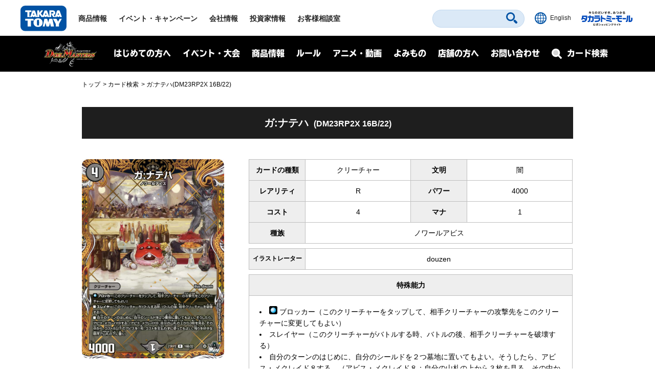

--- FILE ---
content_type: text/css
request_url: https://dm.takaratomy.co.jp/common/css/header_footer_new.css?20211112
body_size: 15847
content:
/* !header
---------------------------------------------------------- */
#header {
	position: relative;
	width: 100%;
	background: #fff;
	border-bottom: 1px solid #8f8f90;
	box-shadow: 0 1px 0 rgba(0,0,0,0.2);
	-webkit-box-shadow: 0 1px 0 rgba(0,0,0,0.2);
}
	#headerIn {
		position: relative;
		width: 960px;
		height: 85px;
		margin: 0 auto;
		padding: 10px 0 9px;
		text-align: left;
	}
		#headerLogo {
			width: 119px;
			height: 65px;
		}
			#headerLogo a {
				display: block;
				height: 65px;
				background: url(https://www.takaratomy.co.jp/common/img/logo_top01.png) no-repeat left top;
				text-indent: -9999px;
			}
			#headerLogo a:hover { background-position: left bottom;}
		#headerIn .spMenuTrig01 { display: none;}

		#mainMenu {
			position: absolute;
			left: 125px;
			top: 45px;
		}
		#headerMenu {
			position: absolute;
			left: 125px;
			top: 10px;
			width: 835px;
			overflow: hidden;
		}
			#mainMenu ul,
			#subMenu ul { overflow: hidden;}
				#mainMenu ul li,
				#subMenu ul li {
					float: left;
					width: 100px;
					height: 30px;
					margin-right: 5px;
				}
				#mainMenu ul li:last-child { margin-right: 0;}
					#mainMenu ul li a,
					#subMenu ul li a {
						display: block;
						height: 30px;
						background-repeat: no-repeat;
						background-position: left top;
						text-indent: -9999px;
					}
					#mainMenu ul li.menu01 a { background-image: url(https://www.takaratomy.co.jp/common/img/btn_menu01.png);}
					#mainMenu ul li.menu02 a { background-image: url(https://www.takaratomy.co.jp/common/img/btn_menu02.png);}
					#mainMenu ul li.menu03 a { background-image: url(https://www.takaratomy.co.jp/common/img/btn_menu03.png);}
					#mainMenu ul li.menu04 a { background-image: url(https://www.takaratomy.co.jp/common/img/btn_menu04.png);}
					#mainMenu ul li.menu05 a { background-image: url(https://www.takaratomy.co.jp/common/img/btn_menu05.png);}
					#mainMenu ul li.menu06 a { background-image: url(https://www.takaratomy.co.jp/common/img/btn_menu06.png);}
					#mainMenu ul li.menu07 a { background-image: url(https://www.takaratomy.co.jp/common/img/btn_menu07.png);}
					#mainMenu ul li.menu08 a { background-image: url(https://www.takaratomy.co.jp/common/img/btn_menu08.png);}
					#subMenu ul li.subMenu01 a { background-image: url(https://www.takaratomy.co.jp/common/img/btn_submenu01.png);}
					#subMenu ul li.subMenu02 a { background-image: url(https://www.takaratomy.co.jp/common/img/btn_submenu02.png);}
					#subMenu ul li.subMenu03 a { background-image: url(https://www.takaratomy.co.jp/common/img/btn_submenu03.png);}
					#subMenu ul li.subMenu04 a { background-image: url(https://www.takaratomy.co.jp/common/img/btn_submenu04.png);}
					#subMenu ul li.subMenu05 a { background-image: url(https://www.takaratomy.co.jp/common/img/btn_submenu05.png);}
					#mainMenu ul li a:hover,
					#subMenu ul li a:hover { background-position: left bottom;}
			#subMenu { float: left;}
			#headerMenu .headerSearch {
				float: left;
				width: 229px;
				margin-right: 5px;
				padding: 5px;
				background: #cedfff;
				position: relative;
				border-radius: 4px;
				-webkit-border-radius: 4px;
				-moz-border-radius: 4px;
			}
				#headerMenu .headerSearch .inputText {
					display: inline-block;
					width: 174px;
					margin-right: 5px;
					vertical-align: top;
				}
				#headerMenu .headerSearch .inputBtn {
					position: absolute;
					top: 5px;
					left: 184px;
					display: inline-block;
					width: 40px !important;
					height: 20px;
					overflow: hidden;
					vertical-align: top;
				}
				#headerMenu .headerSearch .inputBtn.searchButton {
				}
					#headerMenu .inputText input[type="text"] {
						height: 20px;
						border: none;
						border-radius: 3px;
						-webkit-border-radius: 3px;
						-moz-border-radius: 3px;
					}
					#headerMenu .inputBtn input[type="button"] {
						width: 40px;
						height: 20px;
						background: url(https://www.takaratomy.co.jp/common/img/btn_head_search01.png) no-repeat left top;
						vertical-align: top;
						border: none;
						cursor: pointer;
					}
					#headerMenu .inputBtn input[type="button"]:hover { background-position: left bottom;}
			#headerMenu .snsList {
				position: absolute;
				right: 0;
				top: 0;
				padding: 3px 0 0;
				overflow: hidden;
			}
				#headerMenu .snsList li {
					float: left;
					width: 24px;
					margin-right: 2px;
				}
				#headerMenu .snsList li:last-child { margin-right: 0;}
					#headerMenu .snsList li a {
						display: block;
						height: 24px;
						background-repeat: no-repeat;
						background-position: left top;
						text-indent: -9999px;
					}
					#headerMenu .snsList li.facebook a { background-image: url(https://www.takaratomy.co.jp/common/img/btn_head_sns01.png);}
					#headerMenu .snsList li.twitter a { background-image: url(https://www.takaratomy.co.jp/common/img/btn_head_sns02.png);}
					#headerMenu .snsList li.youtube a { background-image: url(https://www.takaratomy.co.jp/common/img/btn_head_sns03.png);}
					#headerMenu .snsList li a:hover { background-position: left bottom;}




@media screen and (max-width: 639px) {


#header {
	width: 100%;
	border-bottom: none;
	box-shadow: none;
	-webkit-box-shadow: none;
	z-index: 500;
}
	#headerIn {
		width: 100%;
		height: 50px;
		margin: 0;
		padding: 5px 0 0;
	}
		#headerLogo {
			width: 75px;
			height: 35px;
			margin-left: 10px;
		}
			#headerLogo a {
				height: 40px;
				background: url(https://www.takaratomy.co.jp/common/img/sp/logo_top_sp02.png) no-repeat left top;
				background-size: 67px 40px;
			}
			#headerLogo a:hover { background-position: left top;}

		#headerIn .spMenuTrig01 {
			display: block;
			position: absolute;
			right: 5px;
			bottom: 0;
			width: 45px;
			height: 46px;
		}
			#headerIn .spMenuTrig01 a {
				display: block;
				height: 46px;
				background: url(https://www.takaratomy.co.jp/common/img/sp/btn_menu03.png) no-repeat center 8px;
				background-size: 32px 27px;
				text-indent: -9999px;
				border-radius: 3px 3px 0 0;
				-webkit-border-radius: 3px 3px 0 0;
				-moz-border-radius: 3px 3px 0 0;
			}
			#headerIn .spMenuTrig01.open a {
				background: #3f84fa url(https://www.takaratomy.co.jp/common/img/sp/btn_menu_close01.png) no-repeat center 7px;
				background-size: 27px 27px;
			}
		.headerMenuWrap {
			display: none;
			position: absolute;
			left: 0;
			top: 50px;
			width: 100%;
			background: #3f84fa;
		}
		#mainMenu,
		#headerMenu {
			position: static;
			left: auto;
			top: auto;
			width: auto;
		}
			#subMenu ul { border-top: 1px solid #fff;}
			#mainMenu ul,
			#subMenu ul {}
				#mainMenu ul li,
				#subMenu ul li {
					float: none;
					width: 100%;
					height: 55px;
					margin: 0;
					border-bottom: 1px solid #fff;
				}
				#mainMenu ul li:last-child { border-bottom: none;}
					#mainMenu ul li a,
					#subMenu ul li a {
						display: block;
						height: 54px;
						background-repeat: no-repeat;
						background-position: right center;
						text-indent: 0;
						font-size: 18px;
						font-weight: bold;
						color: #fff;
						line-height: 54px;
						text-decoration: none;
					}
					#mainMenu ul li.menu01 a,
					#mainMenu ul li.menu02 a,
					#mainMenu ul li.menu03 a,
					#mainMenu ul li.menu04 a,
					#mainMenu ul li.menu05 a,
					#mainMenu ul li.menu06 a,
					#mainMenu ul li.menu07 a,
					#mainMenu ul li.menu08 a,
					#mainMenu ul li.menu09 a,
					#subMenu ul li.subMenu01 a,
					#subMenu ul li.subMenu02 a,
					#subMenu ul li.subMenu03 a,
					#subMenu ul li.subMenu04 a,
					#subMenu ul li.subMenu05 a {
						background: -webkit-gradient(linear, left top, left bottom, from(#3e83fa), to(#1664e9));
						background: -webkit-linear-gradient(#3e83fa, #1664e9);
						background: -o-linear-gradient(#3e83fa, #1664e9);
						background: linear-gradient(#3e83fa, #1664e9);
					}
					#subMenu ul li.subMenu06 a {
						background: -webkit-gradient(linear, left top, left bottom, from(#ff8400), to(#f55100));
						background: -webkit-linear-gradient(#ff8400, #f55100);
						background: -o-linear-gradient(#ff8400, #f55100);
						background: linear-gradient(#ff8400, #f55100);
					}
					#mainMenu ul li a:hover,
					#subMenu ul li a:hover { background-position: right center;}
						#mainMenu ul li a span,
						#subMenu ul li a span {
							display: block;
							height: 54px;
							padding-left: 23px;
							background: url(https://www.takaratomy.co.jp/common/img/sp/ico_arrow_r02.png) no-repeat right center;
							background-size: 24px 19px;
						}
			#subMenu { float: none;}
			#headerMenu .headerSearch { display: none;}
			#headerMenu .snsList {
				position: static;
				right: auto;
				top: auto;
				padding: 10px;
			}
				#headerMenu .snsList li {
					float: left;
					width: 30px;
					height: 30px;
					margin-right: 10px;
				}
				#headerMenu .snsList li:last-child {}
					#headerMenu .snsList li a {
						display: block;
						height: 30px;
					}
					#headerMenu .snsList li.sns a {
						background-image: url(https://www.takaratomy.co.jp/common/img/sp/btn_sns04.png);
						background-size: 30px 30px;
					}
					#headerMenu .snsList li.facebook a {
						background-image: url(https://www.takaratomy.co.jp/common/img/sp/btn_sns01.png);
						background-size: 30px 30px;
					}
					#headerMenu .snsList li.twitter a {
						background-image: url(https://www.takaratomy.co.jp/common/img/sp/btn_sns02.png);
						background-size: 30px 30px;
					}
					#headerMenu .snsList li.youtube a {
						background-image: url(https://www.takaratomy.co.jp/common/img/sp/btn_sns03.png);
						background-size: 30px 30px;
					}
					#headerMenu .snsList li a:hover { background-position: left top;}

}

/* !breadcrumb
---------------------------------------------------------- */
#breadcrumb {
	margin-bottom: 20px;
	padding-top: 17px;
}
	#breadcrumb ul { overflow: hidden;}
		#breadcrumb ul li {
			float: left;
			font-size: 14px;
			line-height: 24px;
			margin-right: 6px;
		}
			#breadcrumb ul li a {
				background: url(https://www.takaratomy.co.jp/common/img/ico_arrow_bread01.png) no-repeat right center;
				padding-right: 11px;
			}

@media screen and (max-width: 639px) {
#breadcrumb { display: none;}
}

/* !mainimg
---------------------------------------------------------- */
.mainImgWrap01 { margin-bottom: 20px;}
.mainImg01 {}
@media screen and (max-width: 639px) {
.mainImgWrap01 { margin-bottom: 30px;}
.mainImg01 img {
	width: 100%;
	height: auto;
}
}

/* !contents
---------------------------------------------------------- */
#contents {
	width: 960px;
	margin: 0 auto;
	padding: 5px 0 57px;
	text-align: left;
}
	.main01 {
		float: right;
		width: 715px;
		margin-bottom: 30px;
	}
	.sub01 {
		float: left;
		width: 230px;
		margin-bottom: 30px;
	}
	.section01 {
		clear: both;
		width: 100%;
	}
	.section03 {
		width: 715px;
	}
		.mainInL01 {
			float: left;
			width: 350px;
		}
		.mainInL02 {
			float: left;
			width: 595px;
		}
		.mainInL03 {
			float: left;
			width: 473px;
		}
		.mainInR01 {
			float: right;
			width: 350px;
		}
		.mainInR02 {
			float: right;
			width: 595px;
		}
		.mainInR03 {
			float: right;
			width: 473px;
		}
	.section02 {
		margin-bottom: 30px;
	}
@media screen and (max-width: 639px) {
#contents {
	width: 100%;
	padding: 10px 0 30px;
}
#contents.menu {
	padding: 60px 0 30px;
}
	.main01 {
		float: none;
		width: 100%;
		margin-bottom: 0;
		padding: 0 10px;
	}
	.sub01 {
		float: none;
		width: 100%;
		margin-bottom: 0;
		padding: 0 10px;
		margin-bottom: 0;
	}
	.section01 {
		padding: 0 10px;
	}
		.mainInL01,
		.mainInL02,
		.mainInL03 {
			float: none;
			width: 100%;
		}
		.mainInR01,
		.mainInR02,
		.mainInR03 {
			float: none;
			width: 100%;
		}
	.section02 {
		margin-bottom: 15px;
	}
	.section02:last-child {
		margin-bottom: 0;
	}
	.section03 {
		width: 100%;
	}
}


/* !side navi
---------------------------------------------------------- */
.sideMenuWrap01 {}
	.sideMenuWrap01 .spSideMenuTrig01 { display: none;}
	.menuTop01 { margin-bottom: 5px;}
		.menuTop01 a {
			display: block;
			height: 40px;
			background: #fff url(https://www.takaratomy.co.jp/common/img/ico_arrow_circle_r01.png) no-repeat 14px center;
			padding: 11px 5px 10px 40px;
			font-size: 16px;
			font-weight: bold;
			line-height: 1.2;
			color: #0050d9;
			text-decoration: none;
			border-radius: 5px;
			-webkit-border-radius: 5px;
			-moz-border-radius: 5px;
		}
		.menuTop01 a:hover {
			background-image: url(https://www.takaratomy.co.jp/common/img/ico_arrow_circle_r01_on.png);
			color: #ff7e00;
		}
	.sideMenu01 {}
		.sideMenu01 > ul {
			padding-left: 14px;
		}
		.sideMenu01.calendar > ul {
			padding-left: 20px;
		}
			.sideMenu01 ul li {
				margin-bottom: 5px;
			}
				.sideMenu01 ul li a {
					display: block;
					min-height: 40px;
					padding: 10px 5px 8px 12px;
					color: #fff;
					font-size: 14px;
					font-weight: bold;
					text-decoration: none;
					background: -webkit-gradient(linear, left top, left bottom, from(#0050d9), to(#0023c9));
					background: -webkit-linear-gradient(#0050d9, #0023c9);
					background: -o-linear-gradient(#0050d9, #0023c9);
					background: linear-gradient(#0050d9, #0023c9);
					border-radius: 5px;
					-webkit-border-radius: 5px;
					-moz-border-radius: 5px;
				}
				.sideMenu01 ul li a:hover,
				.sideMenu01 ul li.current a {
					background: -webkit-gradient(linear, left top, left bottom, from(#ff7e00), to(#ff5500));
					background: -webkit-linear-gradient(#ff7e00, #ff5500);
					background: -o-linear-gradient(#ff7e00, #ff5500);
					background: linear-gradient(#ff7e00, #ff5500);
				}
					.sideMenu01 ul li a span {
						background: url(https://www.takaratomy.co.jp/common/img/ico_arrow_circle_r03.png) no-repeat left center;
						padding-left: 20px;
					}
					.sideMenu01 ul li.long a span {
						display: block;
						background-position: left 0.3em;
					}
				.sideMenu01 ul li.acc01 > a {
					background: #0050d9;
					border-radius: 5px 5px 0 0;
					-webkit-border-radius: 5px 5px 0 0;
					-moz-border-radius: 5px 5px 0 0;
				}
				.sideMenu01 ul li.acc01 > a:hover,
				.sideMenu01 ul li.acc01.current > a {
					background: #ff7e00;
				}
					.sideMenu01 ul li.acc01 > a span { background-image: url(https://www.takaratomy.co.jp/common/img/ico_plus_circle01.png);}
					.sideMenu01 ul li.acc01.open > a span { background-image: url(https://www.takaratomy.co.jp/common/img/ico_minus_circle01.png);}
				.sideMenu01 ul li .menuBox01 {
					background: #0050d9;
					padding: 0 5px 5px;
					border-radius: 0 0 5px 5px;
					-webkit-border-radius: 0 0 5px 5px;
					-moz-border-radius: 0 0 5px 5px;
				}
				.sideMenu01 ul li .menuBox01.open {
					margin-top: -5px;
				}
				.sideMenu01 ul li .newlistMenu01 {
					position: relative;
					top: -5px;
				}
				.sideMenu01 ul li.acc01 > a:hover + .menuBox01,
				.sideMenu01 ul li.acc01.current > a + .menuBox01 {
					background: #ff7e00;
				}
					.sideMenu01 ul li .menuBox01 ul {
						background: #fff;
						padding: 10px 10px 5px;
						border-radius: 5px;
						-webkit-border-radius: 5px;
						-moz-border-radius: 5px;
					}
					.sideMenu01.calendar ul li .menuBox01 ul {
						overflow: hidden;
						*zoom: 1;
						padding-right: 5px;
					}
						.sideMenu01 ul li .menuBox01 ul li {
							margin-bottom: 5px;
						}
						.sideMenu01.calendar ul li .menuBox01 ul li {
							float: left;
							width: 40px;
							margin-right: 5px;
						}
							.sideMenu01 ul li .menuBox01 ul li a {
								height: auto;
								min-height: 40px;
								background: #d8e4ff;
								color: #535353;
							}
							.sideMenu01.calendar ul li .menuBox01 ul li a {
								padding: 10px 0;
								text-align: center;
							}
							.sideMenu01.calendar ul li .menuBox01 ul li p {
								padding: 8px 0;
								border: 2px solid #cedfff;
								border-radius: 5px;
								-webkit-border-radius: 5px;
								-moz-border-radius: 5px;
								font-size: 14px;
								font-weight: bold;
								color: #cedfff;
								text-align: center;
							}
							.sideMenu01 ul li .menuBox01 ul li a:hover,
							.sideMenu01 ul li .menuBox01 ul li.current a {
								background: -webkit-gradient(linear, left top, left bottom, from(#ff7e00), to(#ff5500));
								background: -webkit-linear-gradient(#ff7e00, #ff5500);
								background: -o-linear-gradient(#ff7e00, #ff5500);
								background: linear-gradient(#ff7e00, #ff5500);
								color: #fff;
							}
								.sideMenu01 ul li .menuBox01 ul li a span { display: block;background: url(https://www.takaratomy.co.jp/common/img/ico_arrow_circle_r04.png) left 0.3em no-repeat;}
								.sideMenu01 ul li .menuBox01 ul li a:hover span,
								.sideMenu01 ul li .menuBox01 ul li.current a span { background-image: url(https://www.takaratomy.co.jp/common/img/ico_arrow_circle_r03.png);}
								.sideMenu01.calendar ul li .menuBox01 ul li a span,
								.sideMenu01.calendar ul li .menuBox01 ul li a:hover span,
								.sideMenu01.calendar ul li .menuBox01 ul li.current a span { background: none;padding-left: 0px; }

@media screen and (max-width: 639px) {
.sp_fzS { font-size: 120% !important; }
.sp_fzSS { font-size: 100% !important; }
.sideMenuWrap01 {
	position: absolute;
	left: 0;
	top: 50px;
	width: 100%;
	height: 50px;
	z-index: 100;
}
.sideMenuWrap01.open {
	height: 100%;
}
	.sideMenuWrap01 .spSideMenuTrig01 {
		display: block;
		position: absolute;
		right: 5px;
		top: 4px;
		width: 45px;
		height: 46px;
	}
		.sideMenuWrap01 .spSideMenuTrig01 a {
			display: block;
			height: 46px;
			background: url(https://www.takaratomy.co.jp/common/img/sp/btn_menu02.png) no-repeat center 8px;
			background-size: 32px 27px;
			text-indent: -9999px;
			border-radius: 3px 3px 0 0;
			-webkit-border-radius: 3px 3px 0 0;
			-moz-border-radius: 3px 3px 0 0;
		}
		.sideMenuWrap01 .spSideMenuTrig01.open a {
			background: #fff url(https://www.takaratomy.co.jp/common/img/sp/btn_menu_close02.png) no-repeat center 7px;
			background-size: 27px 27px;
		}
	.menuTop01 { margin-bottom: 0;display: block;}
		.menuTop01 a {
			height: 50px;
			background: #9bc0ff url(https://www.takaratomy.co.jp/common/img/sp/ico_arrow_navi_r01.png) no-repeat 10px center;
			background-size: 19px 19px;
			padding: 0 0 0 35px;
			font-size: 18px;
			line-height: 50px;
			color: #0050d9;
			border-radius: 0;
			-webkit-border-radius: 0;
			-moz-border-radius: 0;
		}
		.menuTop01 a:hover {
			background-image: url(https://www.takaratomy.co.jp/common/img/sp/ico_arrow_navi_r01.png);
			color: #0050d9;
		}
	.sideMenu01 {
		display: none;
		width: 100%;
		height: 100%;
		background: #d2e2ff;
	}
		.sideMenu01 > ul,
		.sideMenu01.calendar > ul {
			padding-left: 0;
		}
			.sideMenu01 ul li {
				margin-bottom: 0;
				border-bottom: 1px solid #0050d9;
				min-height: 55px;
			}
			.sideMenu01 ul li.acc01 {
				height: auto;
			}
				.sideMenu01 ul li a {
					display: block;
					min-height: 54px;
					padding: 0;
					color: #0050d9;
					font-size: 18px;
					font-weight: bold;
					line-height: 54px;
					text-decoration: none;
					background: -webkit-gradient(linear, left top, left bottom, from(#fff), to(#d1e1ff));
					background: -webkit-linear-gradient(#fff, #d1e1ff);
					background: -o-linear-gradient(#fff, #d1e1ff);
					background: linear-gradient(#fff, #d1e1ff);
					border-radius: 0;
					-webkit-border-radius: 0;
					-moz-border-radius: 0;
				}
				.sideMenu01 ul li a:hover,
				.sideMenu01 ul li.current a,
				.sideMenu01 ul li.acc01 > a:hover,
				.sideMenu01 ul li.acc01.current > a {
					background: -webkit-gradient(linear, left top, left bottom, from(#fff), to(#d1e1ff));
					background: -webkit-linear-gradient(#fff, #d1e1ff);
					background: -o-linear-gradient(#fff, #d1e1ff);
					background: linear-gradient(#fff, #d1e1ff);
				}
					.sideMenu01 ul li a span,
					.sideMenu01 ul li.long a span,
					.sideMenu01.calendar ul li a span {
						display: block;
						height: 54px;
						background: url(https://www.takaratomy.co.jp/common/img/sp/ico_arrow_r01.png) no-repeat right center;
						background-size: 24px 19px;
						padding: 0 25px 0 23px;
					}
				.sideMenu01 ul li.acc01 > a {
					background: -webkit-gradient(linear, left top, left bottom, from(#fff), to(#d1e1ff));
					background: -webkit-linear-gradient(#fff, #d1e1ff);
					background: -o-linear-gradient(#fff, #d1e1ff);
					background: linear-gradient(#fff, #d1e1ff);
					border-radius: 0;
					-webkit-border-radius: 0;
					-moz-border-radius: 0;
				}
					.sideMenu01 ul li.acc01 > a span,
					.sideMenu01 ul li.acc01.open > a span {
						background: url(https://www.takaratomy.co.jp/common/img/sp/ico_arrow_r01.png) no-repeat right center;
						background-size: 24px 19px;
					}
				.sideMenu01 ul li .menuBox01 {
					display: block;
					width: 100%;
					padding: 0;
					border-top: 1px solid #0050d9;
					border-radius: 0;
					-webkit-border-radius: 0;
					-moz-border-radius: 0;
				}
					.sideMenu01 ul li .menuBox01 ul,
					.sideMenu01.calendar ul li .menuBox01 ul {
						padding: 0;
						background: none;
						border-radius: 0;
						-webkit-border-radius: 0;
						-moz-border-radius: 0;
					}
						.sideMenu01 ul li .menuBox01 ul li,
						.sideMenu01 ul li .menuBox01 ul li.current,
						.sideMenu01.calendar ul li .menuBox01 ul li,
						.sideMenu01.calendar ul li .menuBox01 ul li.current {
							float: none;
							width: 100%;
							padding-left: 30px;
							margin-bottom: 0;
							background: -webkit-gradient(linear, left top, left bottom, from(#81b0ff), to(#327eff));
							background: -webkit-linear-gradient(#81b0ff, #327eff);
							background: -o-linear-gradient(#81b0ff, #327eff);
							background: linear-gradient(#81b0ff, #327eff);
						}
						.sideMenu01 ul li .menuBox01 ul li:last-child,
						.sideMenu01 ul li .menuBox01 ul li.subLast01 {
							border-bottom: none;
						}
							.sideMenu01 ul li .menuBox01 ul li a,
							.sideMenu01 ul li .menuBox01 ul li.current a,
							.sideMenu01 ul li .menuBox01 ul li a:hover,
							.sideMenu01 ul li .menuBox01 ul li.current a:hover {
								background: #fff;
								color: #0050d9;
							}
							.sideMenu01.calendar ul li .menuBox01 ul li a,
							.sideMenu01.calendar ul li .menuBox01 ul li.current a {
								width: 100%;
								padding: 0;
								text-align: left;
							}
							.sideMenu01 ul li .menuBox01 ul li:last-child a,
							.sideMenu01 ul li .menuBox01 ul li.subLast01 a {
								height: 55px;
							}
								.sideMenu01 ul li .menuBox01 ul li a span,
								.sideMenu01 ul li .menuBox01 ul li.current a span,
								.sideMenu01 ul li .menuBox01 ul li a:hover span,
								.sideMenu01 ul li .menuBox01 ul li.current a:hover span,
								.sideMenu01.calendar ul li .menuBox01 ul li a span,
								.sideMenu01.calendar ul li .menuBox01 ul li.current a span,
								.sideMenu01.calendar ul li .menuBox01 ul li a:hover span,
								.sideMenu01.calendar ul li .menuBox01 ul li.current a:hover span {
									background: url(https://www.takaratomy.co.jp/common/img/sp/ico_arrow_r01.png) no-repeat right center;
									background-size: 24px 19px
								}
								.sideMenu01.calendar ul li .menuBox01 ul li a span,
								.sideMenu01.calendar ul li .menuBox01 ul li.current a span,
								.sideMenu01.calendar ul li .menuBox01 ul li a:hover span,
								.sideMenu01.calendar ul li .menuBox01 ul li.current a:hover span {
									padding-left: 23px;
								}
.linkType01.side01 {
	width: 100%;
	border-bottom: 1px solid #0050d9;
	height: 37px;
	margin: 0;
}
	.linkType01.side01 a {
		width: 100%;
		display: block;
		height: 36px;
		color: #fff;
		font-size: 12px;
		line-height: 36px;
		background: -webkit-gradient(linear, left top, left bottom, from(#80b0ff), to(#347fff));
		background: -webkit-linear-gradient(#80b0ff, #347fff);
		background: -o-linear-gradient(#80b0ff, #347fff);
		background: linear-gradient(#80b0ff, #347fff);
		padding: 0;
		text-align: left;
	}
		.linkType01.side01 a span {
			display: block;
			background: url(https://www.takaratomy.co.jp/common/img/sp/ico_arrow_r02.png) no-repeat right center;
			background-size: 24px 19px;
			padding: 0 25px 0 23px;
		}
}


/* !footer
---------------------------------------------------------- */
#footer {
	width: 100%;
	text-align: left;
	background: #fff;
	border-top: 1px solid #ccc;
	border-bottom: 2px solid #03a;
}
	#footerIn {
		width: 960px;
		height: 57px;
		margin: 0 auto;
		padding-top: 20px;
		position: relative;
	}
		#footerLinks {
			float: left;
			overflow: hidden;
		}
			#footerLinks li {
				float: left;
				margin-right: 18px;
			}
				#footerLinks li a {}

		#copyright { float: right;}
			#copyright .footerLogo { margin-left: 5px;}


@media screen and (max-width: 639px) {
#footer {
	background: #efeff0;
	border-top: 1px solid #c0c0c0;
	border-bottom: none;
}
	#footerIn {
		width: 100%;
		height: auto;
		margin: 0;
		padding-top: 0;
	}
		#footerLinks {
			float: none;
			margin-bottom: 30px;
		}
			#footerLinks li {
				float: none;
				width: 100%;
				height: 54px;
				margin-right: 0;
				border-bottom: 1px solid #c0c0c0;
				background: #fff;
			}
				#footerLinks li a {
					display: block;
					height: 54px;
					background: url(https://www.takaratomy.co.jp/common/img/sp/ico_arrow_r01.png) no-repeat right center;
					background-size: 24px 19px;
					text-decoration: none;
					font-size: 18px;
					font-weight: bold;
					color: #0050d9;
					line-height: 54px;
					padding-left: 23px;
				}

		#copyright {
			float: none;
			padding: 19px 0;
			background: #fff;
			text-align: center;
		}
			#copyright .footerLogo { margin-left: 0;}
}

/* !pageTop
---------------------------------------------------------- */
.pageTop {
	position: absolute;
	right: 0;
	top: -27px;
	width: 117px;
	height: 27px;
}
	.pageTop a {
		display: block;
		height: 27px;
		background: url(https://www.takaratomy.co.jp/common/img/btn_pagetop01.png) no-repeat left top;
		text-indent: -9999px;
	}
	.pageTop a:hover { background-position: left bottom;}

@media screen and (max-width: 639px) {
.pageTop { display: none;}

}

/* !for voice
---------------------------------------------------------- */
.forVoice {
	display: block;
	position: absolute;
	top: 0;
	left: 0;
	width: 1px;
	height: 1px;
	margin: 0;
	padding: 0;
	overflow: hidden;
}

/* !h(n)eading
---------------------------------------------------------- */
.titBasicWrap01 {
	border-bottom: 1px solid #6c6c6c;
	margin-bottom: 15px;
}
	.titBasic01 {
		font-size: 20px;
		font-weight: bold;
		line-height: 1.2;
		background: url(https://www.takaratomy.co.jp/common/img/bg_ttl_bar01.png) no-repeat 5px top;
		padding: 1px 0 7px 20px;
	}

.titBasic02 {
	border-bottom: 2px solid #c0c0c0;
	font-size: 20px;
	font-weight: bold;
	line-height: 1.2;
	padding-bottom: 7px;
	margin-bottom: 15px;
}

.titBasic03 {
	background: #d8e4ff;
	font-size: 14px;
	font-weight: bold;
	line-height: 1.2;
	padding: 7px 5px 6px 11px;
	margin-bottom: 15px;
}

@media screen and (max-width: 639px) {
.titBasicWrap01 {	margin-bottom: 12px;}
	.titBasic01 {
		font-size: 20px;
		background: url(https://www.takaratomy.co.jp/common/img/sp/bg_ttl_bar01.png) no-repeat 3px 1px;
		background-size: 3px 20px;
		padding: 0 0 30px 12px;
	}

.titBasic02 {
	border-bottom: 1px solid #c0c0c0;
	font-size: 20px;
	padding-bottom: 5px;
	margin-bottom: 12px;
}

.titBasic03 {
	font-size: 15px;
	padding: 4px 5px;
	margin-bottom: 12px;
}
}

.textColor01 { color: #0050d9;}
.textColor02 { color: #f00; }
.textColor03 { color: #f93; }

.textStyle01 {
	font-size: 16px;
	font-weight: bold;
	color: #0050d9;
}

@media screen and (max-width: 639px) {
.textStyle01 { font-size: 15px;}
}

/* !List Style
---------------------------------------------------------- */
.listStyle01 {}
	.listStyle01 li {
		font-size: 14px;
		line-height: 24px;
		background: url(https://www.takaratomy.co.jp/common/img/ico_dot01.png) no-repeat left 0.45em;
		padding: 0 0 0 15px;
		margin-bottom: 8px;
	}

.listStyle02 {
	font-size: 14px;
	line-height: 24px;
}
	.listStyle02 > li {
		position: relative;
		padding-left: 15px;
		margin-bottom: 8px;
	}
		.listStyle02 > li .num01 {
			position: absolute;
			left: 0;
			top: 0;
			font-weight: bold;
			color: #0050d9;
		}
.listStyle03 {}
	.listStyle03 > li {
		background: url(https://www.takaratomy.co.jp/common/img/ico_arrow_rightblue01.gif) no-repeat left 0.45em;
		padding: 0 0 0 8px;
		margin-bottom: 8px;
	}
.listStyle04 {}
	.listStyle04 > li {
		background: url(https://www.takaratomy.co.jp/common/img/ico_dot02.png) left 0.3em no-repeat;
		background-size: 10px 10px;
		padding-left: 15px;
	}

.listStyle05 {}
	.listStyle05 > li {
		text-indent: -1em;
		padding-left: 1em;
		margin-bottom: 3px;
	}

.dlStyle01 { margin-bottom: 8px;
	font-size: 14px;
	line-height: 24px;
}
	.dlStyle01 dt {
		font-weight: bold;
		color: #0050d9;
	}
	.dlStyle01 dd { padding-left: 16px;}

.anchorList01 {	overflow: hidden;}
	.anchorList01 li {
		float: left;
		margin: 0 10px 10px 0;
	}
		.anchorList01 li a {
			display: block;
			height: 36px;
			padding: 0 15px 0 28px;
			font-size: 14px;
			font-weight: bold;
			text-decoration: none;
			color: #000;
			line-height: 36px;
			background: #69b0ff url(https://www.takaratomy.co.jp/common/img/ico_arrow_circle_d02.png) no-repeat 11px center;
			border-radius: 5px;
			-webkit-border-radius: 5px;
			-moz-border-radius: 5px;
		}
		.anchorList01 li a:hover { background-color: #90c4ff;}

.dlBtnList01 {}
	.dlBtnList01 > li {	margin-bottom: 10px;}
		.dlBtnList01 > li a {
			display: inline-block;
			height: 26px;
			background: #d8e4ff;
			color: #444;
			text-decoration: none;
			padding: 6px 10px 2px;
			margin-right: 8px;
			line-height: 1.2;
			border-radius: 5px;
			-webkit-border-radius: 5px;
			-moz-border-radius: 5px;
		}
		.dlBtnList01 > li a:hover {
			background: #ff7e00;
			color: #fff;
		}
		.dlBtnList01 > li ul { padding: 5px 0 0 15px;}
			.dlBtnList01 > li ul li a { background: #eff4ff;}

.sizePC01 { display: inline;}
.sizeSP01 { display: none;}

.subBnrList01 {}
	.subBnrList01 li { margin-bottom: 15px;}
	.subBnrList01 li:last-child { margin-bottom: 0;}
		.subBnrList01 li a img {
			width: 100%;
			height: auto;
		}

.flList01 { overflow: hidden;}
	.flList01 li {
		float: left;
		width: 49.23%;
		margin: 15px 1.54% 0 0;
	}
	.flList01 li:nth-child(2n) { margin-right: 0;}
	.flList01 li:first-child,
	.flList01 li:nth-child(2) { margin-top: 0;}
	.flList01 li:nth-child(2n+1) { clear: both;}

.itemList01 {
	overflow: hidden;
	*zoom: 1;
	padding: 13px 15px 12px;
}
	.itemList01 li {
		float: left;
		width: 188px;
		padding: 0 10px 15px;
	}
		.itemList01 li .image {
			 margin-bottom: 5px;
		}
			.itemList01 li .image a {
				display: block;
				-webkit-box-sizing: border-box;
						box-sizing: border-box;
				border: 3px solid #fff;
			}
			.itemList01 li .image a:hover {
				border: 3px solid #ff7e00;
			}
		.itemList01 li .tit {
			margin-bottom: 2px;
			font-size: 14px;
			line-height: 1.28;
			font-weight: bold;
		}
.itemList02 {
	overflow: hidden;
	*zoom: 1;
	margin-bottom: -15px;
}
	.itemList02.col2 li {
		float: left;
		width: 460px;
		margin: 0 10px 15px 0;
	}
	.itemList02.col2 li.even {
		margin-right: 0;
	}
		.itemList02 li a {
			display: block;
			width: 100%;
			padding: 3px 0;
			border: 3px solid #bee6f2;
			text-align: center;
		}
		.itemList02 li a:hover {
			border-color: #f93;
		}

@media screen and (max-width: 639px) {
.listStyle01 {}
	.listStyle01 li {
		background: url(https://www.takaratomy.co.jp/common/img/sp/ico_dot01.png) no-repeat left 0.36em;
		background-size: 6px 6px;
		padding: 0 0 0 12px;
		margin-bottom: 6px;
	}

.listStyle02 {}
	.listStyle02 > li {
		padding-left: 12px;
		margin-bottom: 6px;
	}
		.listStyle02 > li .num01 {}

.listStyle03 {}
	.listStyle03 > li {}
.listStyle04 {}
	.listStyle04 > li {
		padding-left: 12px;
	}
.dlStyle01 { margin-bottom: 6px;}
	.dlStyle01 dt {	font-weight: normal;}
	.dlStyle01 dd { padding-left: 10px;}

.anchorList01 {}
	.anchorList01 li {}
		.anchorList01 li a {
			height: 45px;
			padding: 0 15px 0 28px;
			font-size: 12px;
			line-height: 45px;
			background: #69b0ff url(https://www.takaratomy.co.jp/common/img/sp/ico_arrow_circle_d02.png) no-repeat 11px center;
			background-size: 12px 12px;
			border-radius: 3px;
			-webkit-border-radius: 3px;
			-moz-border-radius: 3px;
		}
		.anchorList01 li a:hover { background-color: #69b0ff;}

.dlBtnList01 {}
	.dlBtnList01 > li {	margin-bottom: 10px;}
		.dlBtnList01 > li a {
			display: block;
			font-weight: bold;
			height: auto;
			padding: 15px 15px 13px;
			margin-right: 0;
			border-radius: 3px;
			-webkit-border-radius: 3px;
			-moz-border-radius: 3px;
		}
		.dlBtnList01 > li a:hover {
			background: #d8e4ff;
			color: #444;
		}
		.dlBtnList01 > li ul { padding: 5px 0 0 10px;}
			.dlBtnList01 > li ul li a:hover { background: #eff4ff;}
.sizePC01 { display: none;}
.sizeSP01 { display: inline; margin-left: 3px; font-weight: normal;}

.subBnrList01 {}
	.subBnrList01 li { margin-bottom: 10px;}
	.subBnrList01 li:last-child {}
		.subBnrList01 li a img {}

.flList01 { overflow: hidden;}
	.flList01 li {
		float: none;
		width: 100%;
		margin: 15px 0 0;
	}
	.flList01 li:nth-child(2n),
	.flList01 li:nth-child(2) { margin: 15px 0 0;}

.itemList01 {}
	.itemList01 li {
		float: none;
		width: 100%;
		padding: 0 0 25px;
	}
		.itemList01 li .image {
			float: left;
			margin: 0 10px 7px 0;
		}
			.itemList01 li .image a {
				width: 163px;
				border: none;
			}
			.itemList01 li .image a:hover {
				border: none;
			}
				.itemList01 li .image a img {
					width: 100%;
				}
		.itemList01 li .titArea {
			float: right;
			width: 96px;
			padding-top: 1px;
		}
		.itemList01 li .tit {
			font-size: 15px;
		}
		.itemList01 li .txt {
			clear: both;
			width: 100%;
		}
		.itemList01 li .date {
			margin-bottom: 5px;
			font-size: 9px;
		}

.itemList02 {}
	.itemList02.col2 li {
		float: none;
		width: 100%;
		height: auto;
	}
		.itemList02.col2 li a {
			padding: 0;
		}
			.itemList02.col2 li a img {
				width: 100%;
				height: auto;
			}
}


.boxListType01 { overflow: hidden;}
	.boxListType01 li {
		float: left;
		width: 32.3%;
		margin: 0 1.55% 22px 0;
	}
	.boxListType01 li:nth-child(3n) { margin-right: 0;}
	.boxListType01 li.half01 {
		width: 49.23%;
		margin-right: 1.54%;
	}
	.boxListType01 li.half01:nth-child(2n) { margin-right: 0;}
	.boxListType01 li.wide01 {
		width: 100%;
		margin-right: 0;
	}
		.boxListType01 li a {
			display: block;
			position: relative;
			padding: 13px 13px 15px 15px;
			border: 3px solid #81adff;
			background: #fff;
			border-radius: 5px;
			-webkit-border-radius: 5px;
			-moz-border-radius: 5px;
			text-decoration: none;
			overflow: hidden;
		}
		.boxListType01 li a:hover { border-color: #ff7e00;}
			.boxListType01 li a .title01 {
				background: url(https://www.takaratomy.co.jp/common/img/ico_arrow_circle_r01.png) no-repeat left 0.15em;
				color: #0050d9;
				font-size: 16px;
				line-height: 1.2;
				font-weight: bold;
				margin-bottom: 10px;
				padding: 4px 0 2px 28px;
			}
			.boxListType01 li a:hover .title01 {
				background-image: url(https://www.takaratomy.co.jp/common/img/ico_arrow_circle_r01_on.png);
				color: #ff7e00;
			}
			.boxListType01 li .boxListIn01 { overflow: hidden;}
			.boxListType01 li a .image01 {
				float: left;
				margin-right: 12px;
			}
			.boxListType01 li a .image02 {
				text-align: center;
				margin-bottom: 10px;
			}
			.boxListType01 li a .textBox01 {
				overflow: hidden;
				color: #444;
			}
		.boxListType01 li.wide01 a {
			padding-left: 347px;
			min-height: 210px;
		}
			.boxListType01 li.wide01 a .image01 {
				position: absolute;
				left: 15px;
				top: 12px;
			}


@media screen and (max-width: 639px) {
.boxListType01 {}
	.boxListType01 li {
		float: none;
		width: 100%;
		margin: 0 0 10px 0;
	}
	.boxListType01 li:nth-child(3n) {}
	.boxListType01 li.half01 {
		width: 100%;
		margin-right: 0;
	}
	.boxListType01 li.half01:nth-child(2n) {}
	.boxListType01 li.wide01 {}
		.boxListType01 li a {
			padding: 8px 9px 10px;
			border: 2px solid #81adff;
			border-radius: 3px;
			-webkit-border-radius: 3px;
			-moz-border-radius: 3px;
		}
		.boxListType01 li a:hover {}
			.boxListType01 li a .title01 {
				background: url(https://www.takaratomy.co.jp/common/img/sp/ico_arrow_circle_r01.png) no-repeat left 0.35em;
				background-size: 14px 13px;
				font-size: 15px;
				margin-bottom: 7px;
				padding: 2px 0 2px 17px;
			}
			.boxListType01 li a:hover .title01 { background-image: url(https://www.takaratomy.co.jp/common/img/sp/ico_arrow_circle_r01.png);}
			.boxListType01 li .boxListIn01 {}
			.boxListType01 li a .image01,
			.boxListType01 li a .image02 {
				float: left;
				width: 19.5%;
				margin: 0 6px 0 0;
			}
				.boxListType01 li a .image01 img,
				.boxListType01 li a .image02 img { width: 100%; height: auto;}
			.boxListType01 li.wide01 .image01 {
				float: none;
				width: 100%;
				margin: 0 0 8px;
				text-align: center;
			}
				.boxListType01 li.wide01 .image01 img { width: 160px; height: 90px;}
			.boxListType01 li a .textBox01 {}
		.boxListType01 li.wide01 a {
			padding-left: 9px;
			min-height: inherit;
		}
			.boxListType01 li.wide01 a .image01 {
				position: static;
				left: auto;
				top: auto;
			}
}

.btnListStyle01 { overflow: hidden;}
	.btnListStyle01 li { float: left; margin-right: 5px;}

.btnWrap01 {
	width: 100%;
	text-align: center;
}
@media screen and (max-width: 639px) {
.btnListStyle01 { overflow: hidden;}
	.btnListStyle01 li {
		float: none;
		margin: 0 0 5px;
	}
}

/* !Box Style
---------------------------------------------------------- */
.boxType01 {
	width: 100%;
}
	.boxType01 .titBox01 {
		background-color: #0050d9;
		height: 32px;
		padding: 0 0 0 13px;
		border-radius: 5px 5px 0 0;
		-webkit-border-radius: 5px 5px 0 0;
		-moz-border-radius: 5px 5px 0 0;
	}
	.boxType01 .titBox01.notice {
		background-color: #ffa913;
	}
	.boxType01 .titBox01.info01 {
		background-image: url(https://www.takaratomy.co.jp/common/img/sp/ico_info_01.png);
		background-size: 15px 11px;
		background-repeat: no-repeat;
		background-position: 11px 9px;
		padding-left: 37px;
	}
	.boxType01 .titBox01.tomy01 {
		background-image: url(https://www.takaratomy.co.jp/common/img/sp/ico_tomy01.png);
		background-size: 12px 14px;
		background-repeat: no-repeat;
		background-position: 9px 7px;
		padding-left: 30px;
	}
		.boxType01 .titBox01 img {
			transform-origin: left center;
			-ms-transform: scale( 0.5 , 0.5 );
			    transform: scale( 0.5 , 0.5 );
			-webkit-transform-origin: left center;
			-webkit-transform: scale( 0.5 , 0.5 );
			-moz-transform-origin: left center;
			-moz-transform: scale( 0.5 , 0.5 );
			-ms-transform-origin: left center;
			-ms-transform: scale(0.5,0.5);
		}
		.boxType01 .titBox01 span {
			display: inline-block;
			color: #fff;
			font-size: 18px;
			font-weight: bold;
			line-height: 1.8;
		}
	.boxType01 .titBox01.tai {
		background-color: #a0a0a0;
		border-radius: 5px;
	}
	.boxType01 .titBox01.tai a {
		display: block;
	}

.boxType01 .boxTypeIn01 {
	font-size: 14px;
	line-height: 24px;
		background: #fff;
		padding: 13px 15px 12px;
		border-radius: 0 0 5px 5px;
		-webkit-border-radius: 0 0 5px 5px;
		-moz-border-radius: 0 0 5px 5px;
	}
.boxType01 .boxTypeIn01 p {
	font-size: 14px;
	line-height: 24px;
}
	.nav02.boxType01 dl dd {
		background: #fff;
		padding: 13px 15px 12px;
		border-radius: 0 0 5px 5px;
		-webkit-border-radius: 0 0 5px 5px;
		-moz-border-radius: 0 0 5px 5px;
	}
	.nav02.boxType01 dl dd .pickup {
		margin: 10px 0 0;
		padding: 10px 0 0;
		border-top: 1px solid #d1d1d1;
	}
	.nav02.boxType01 dl dd .officialSite {
		margin-top: 5px;
	}
	.boxType01 .boxTypeIn01.noPd01 { padding: 0;}

.boxBtnArea01 {
	margin: 0 5px;
	padding: 6px 0 5px;
	border-top: 1px solid #c0c0c0;
	overflow: hidden;
}
.boxBtnArea01.noStyle {
	margin: 0px;
	padding: 0px;
	border: none;
}
	.boxBtnArea01 .btnContact01 { float: right;}
	.boxBtnArea01 .btnNewsList01 { overflow: hidden;}
		.boxBtnArea01 .btnNewsList01 li { float: left; margin-right: 5px;}

.newsList01 { padding: 13px 15px 3px;}
	.newsList01 li { margin-bottom: 14px;}

.boxType02 {
	background: #fff;
	padding: 5px;
	border-radius: 5px;
	-webkit-border-radius: 5px;
	-moz-border-radius: 5px;
}

.boxContainer01 { overflow: hidden;}
	.boxContainer01 .boxL01,
	.boxContainer01 .boxR01 { width: 49%;}
	.boxContainer01 .boxL01 { float: left;}
	.boxContainer01 .boxR01 { float: right;}

@media screen and (max-width: 639px) {
.boxType01 {
	margin-bottom: 30px;
}
.boxType01:last-child {
	margin-bottom: 0;
}
	.boxType01 .titBox01 {
		padding: 1px 0 0 8px;
		border-radius: 3px 3px 0 0;
		-webkit-border-radius: 3px 3px 0 0;
		-moz-border-radius: 3px 3px 0 0;
	}
	.boxType01 .titBox01.info01 {
		background-position: 8px 9px;
		padding-left: 30px;
	}
		.boxType01 .titBox01 img {
		}
	.boxType01 .boxTypeIn01 {
		padding: 18px 10px 10px;
		border-radius: 0 0 3px 3px;
		-webkit-border-radius: 0 0 3px 3px;
		-moz-border-radius: 0 0 3px 3px;
	}
	.boxType01 .boxTypeIn01.noPd01 { padding: 0;}
		.boxBtnArea01 {
			margin: 0;
			padding: 6px 0 0;
			border-top: none;
			overflow: hidden;
			text-align: center;
			border-radius: 0 0 3px 3px;
			-webkit-border-radius: 0 0 3px 3px;
			-moz-border-radius: 0 0 3px 3px;
		}
			.boxType01 .boxTypeIn01 .boxBtnArea01 .btnContact01 { float: none;}

		.boxBtnArea02 {
			text-align: center;
		}

.btntype01 {}
	.btntype01 a {
		display: inline-block;
		background: -webkit-gradient(linear, left top, left bottom, from(#0050d9), to(#0023c9));
		background: -webkit-linear-gradient(#0050d9, #0023c9);
		background: -o-linear-gradient(#0050d9, #0023c9);
		background: linear-gradient(#0050d9, #0023c9);
		padding: 10px;
		border-radius: 3px;
		-webkit-border-radius: 3px;
		-moz-border-radius: 3px;
	}
.btntype02 {
	background: -webkit-gradient(linear, left top, left bottom, from(#0050d9), to(#0023c9));
	background: -webkit-linear-gradient(#0050d9, #0023c9);
	background: -o-linear-gradient(#0050d9, #0023c9);
	background: linear-gradient(#0050d9, #0023c9);
	border-radius: 3px;
	-webkit-border-radius: 3px;
	-moz-border-radius: 3px;
}
	.btntype02 a {
		display: block;
		background: url(https://www.takaratomy.co.jp/common/img/sp/ico_arrow_r02.png) no-repeat right center;
		background-size: 24px 19px;
		padding: 12px 35px;
		text-align: center;
	}

.boxBtnArea01 .btnNewsList01 { margin-top: 20px;}
	.boxBtnArea01 .btnNewsList01 li {
		width: 49.5%;
		margin-right: 0;
	}
	.boxBtnArea01 .btnNewsList01 .btnRss01.type02 {
		width: 92px;
	}
		.boxBtnArea01 .btnNewsList01 .btnTable01 { float: right;}
		.boxBtnArea01 .btnNewsList01 .btnRss01 { float: left;}
			.boxBtnArea01 .btnNewsList01 li a {
				display: block;
				padding: 12px 0;
				background: -webkit-gradient(linear, left top, left bottom, from(#0050d9), to(#0023c9));
				background: -webkit-linear-gradient(#0050d9, #0023c9);
				background: -o-linear-gradient(#0050d9, #0023c9);
				background: linear-gradient(#0050d9, #0023c9);
			}
			.boxBtnArea01 .btnNewsList01 .btnRss01.type02 a {
				border-radius: 3px;
				-webkit-border-radius: 3px;
				-moz-border-radius: 3px;
			}
		.boxBtnArea01 .btnNewsList01 li.noBtn01 {
			display: table;
			float: left;
		}
			.boxBtnArea01 .btnNewsList01 li.noBtn01 a {
				display: table-cell;
				padding-left: 14px;
				background: none;
				vertical-align: middle;
				text-align: left;
			}
	.boxBtnArea01 .btnNewsList01 li.wide01 {
		width: 100%;
		text-align: right;
	}
		.boxBtnArea01 .btnNewsList01 li.wide01 a { padding-right: 20px;}

.newsList01 { padding: 8px 10px 3px;}
	.newsList01 li { margin-bottom: 14px;}
		.newsList01 li dt {
			margin-bottom: 4px;
			font-size: 9px;
		}

.boxType02 {
	background: none;
	padding: 0;
	border-radius: 0;
	-webkit-border-radius: 0;
	-moz-border-radius: 0;
}

.boxContainer01 {}
	.boxContainer01 .boxL01,
	.boxContainer01 .boxR01 { width: 100%;}
	.boxContainer01 .boxL01 {
		float: none;
		background: url(https://www.takaratomy.co.jp/common/img/sp/bg_dotline_x01.png) repeat-x left bottom;
		background-size: 12px 1px;
		padding: 0 0 7px;
		margin-bottom: 10px;
	}
	.boxContainer01 .boxR01 {	float: none;}

}

.icoNew01 { margin-left: 3px; line-height: 1;}
.icoNew01 img { vertical-align: text-top;}
.pdfDL01 { padding-left: 3px;}
.pdfDL01 img { width: 15px; height: 16px; margin-right: 3px;}
.pdfDL01 a { color: #444;}

.readerArea01 { margin-bottom: 10px;}
	.readerArea01 dt { margin-bottom: 5px;}
	.readerArea01 dd {
		position: relative;
		padding-left: 1.2em;
	}
		.icoBlank01 {
			position: absolute;
			left: 0;
			top: 0.4em;
		}
@media screen and (max-width: 639px) {
.icoNew01 { margin-left: 3px; line-height: 1;}
.icoNew01 img { vertical-align: text-top;}
.pdfDL01 { padding-left: 3px;font-size: 9px;}
.pdfDL01 img {
	width: 11px;
	height: 12px;
	vertical-align: middle;
}
.pdfDL01 a{ font-size: 9px;}
.readerArea01 { display: none;}
}

/* !Link Style
---------------------------------------------------------- */
.linkType01 {
	margin-top: 7px;
}
.linkType01.side01 {
	text-align: right;
}
	.linkType01 a {
		font-size: 14px;
		line-height: 24px;
		background: url(https://www.takaratomy.co.jp/common/img/ico_arrow_squ01.png) no-repeat left center;
		padding: 1px 0 1px 13px;
		line-height: 1.1;
	}

.linkTypeR01 {
	font-size: 14px;
	font-weight: bold;
	text-align: right;
}
	.linkTypeR01 a {
		display: inline-block;
		text-align: left;
		width: 38%;
		background: url(https://www.takaratomy.co.jp/common/img/ico_arrow_circle_r02.png) no-repeat left 0.25em;
		padding: 0 0 0 24px;
	}
.linkTypeL01 {
	font-size: 14px;
	font-weight: bold;
	text-align: left;
}
	.linkTypeL01 a {
		display: inline-block;
		text-align: left;
		width: 38%;
		background: url(https://www.takaratomy.co.jp/common/img/ico_arrow_circle_r02.png) no-repeat left 0.25em;
		padding: 0 0 0 24px;
	}
	.linkTypeL01.wide01 a { width: 100%; }

.linkPageTop01 {
	text-align: right;
	margin: 8px 0 15px;
}
	.linkPageTop01 a {
		font-size: 14px;
		background: url(https://www.takaratomy.co.jp/common/img/ico_arrow_circle_u02.png) no-repeat left center;
		padding: 2px 0 2px 17px;
		line-height: 1.1;
	}

@media screen and (max-width: 639px) {
.linkType01 {}
	.linkType01 a {
		background: url(https://www.takaratomy.co.jp/common/img/sp/ico_arrow_circle_r01.png) no-repeat left center;
		background-size: 14px 13px;
		padding: 2px 0 1px 17px;
	}

.linkTypeR01 {
	font-size: 12px;
	text-align: left;
}
	.linkTypeR01 a {
		display: inline-block;
		text-align: left;
		width: 100%;
		background: url(https://www.takaratomy.co.jp/common/img/sp/ico_arrow_circle_r02.png) no-repeat left 0.15em;
		background-size: 12px 12px;
		padding: 0 0 0 18px;
	}

.linkTypeL01 {
	font-size: 12px;
	text-align: left;
}
	.linkTypeL01 a {
		display: inline-block;
		text-align: left;
		width: 100%;
		background: url(https://www.takaratomy.co.jp/common/img/sp/ico_arrow_circle_r02.png) no-repeat left 0.15em;
		background-size: 12px 12px;
		padding: 0 0 0 18px;
	}

.linkPageTop01 {
	text-align: right;
	margin: 8px 0 10px;
}
	.linkPageTop01 a {
		display: inline-block;
		height: 43px;
		background: #69b0ff url(https://www.takaratomy.co.jp/common/img/sp/ico_arrow_circle_u01.png) no-repeat 10px center;
		background-size: 12px 12px;
		padding: 0 9px 0 27px;
		color: #000;
		font-weight: bold;
		line-height: 43px;
		border-radius: 3px;
		-webkit-border-radius: 3px;
		-moz-border-radius: 3px;
	}
	.linkPageTop01 a:hover { color: #000;}
}


/* Icon
---------------------------------------------------------- */
.icoType01 {
	position: relative;
	padding-left: 1.2em;
}
	.icoType01 .icoBlank01 {
		position: absolute;
		left: 0;
		top: 0.4em;
	}

/* Table
---------------------------------------------------------- */
.tableBasic01 {
	width: 100%;
	border-top: 1px solid #a5a5a5;
	border-left: 1px solid #a5a5a5;
}
	.tableBasic01 tr {}
		.tableBasic01 tr th,
		.tableBasic01 tr td {
			border-right: 1px solid #a5a5a5;
			border-bottom: 1px solid #a5a5a5;
		}
		.tableBasic01 thead tr th {
			background: #d8e4ff;
			text-align: center;
			font-weight: bold;
			padding: 16px 3px 14px;
		}
		.tableBasic01 tbody tr th,
		.tableBasic01 tbody tr td {
			font-size: 14px;
			line-height: 24px;
			padding: 9px 4px 7px 11px;
			vertical-align: top;
		}
		.tableBasic01 .lv01 { background: #03a; color: #fff; font-weight: bold;}
		.tableBasic01 .lv02 { background: #d8e4ff; font-weight: bold;}

.tableBasic02 {
	width: 100%;
	border-top: 1px solid #a5a5a5;
	border-left: 1px solid #a5a5a5;
}
	.tableBasic02 tr {}
		.tableBasic02 tr th,
		.tableBasic02 tr td {
			font-size: 14px;
			line-height: 24px;
			border-right: 1px solid #a5a5a5;
			border-bottom: 1px solid #a5a5a5;
			padding: 8px 10px 6px;
			vertical-align: top;
		}

@media screen and (max-width: 639px) {
.tableBasic01 { border: none;}
	.tableBasic01 col { display: none;}
	.tableBasic01 tr {}
		.tableBasic01 tr th,
		.tableBasic01 tr td {
			border: none;
			display: block;
		}
		.tableBasic01 thead { display: none;}
		.tableBasic01 tbody tr th,
		.tableBasic01 tbody tr td {	padding: 0;}
		.tableBasic01 tbody tr th {
			font-weight: bold;
			margin-bottom: 3px;
		}
		.tableBasic01 tbody tr td {
			padding-left: 10px;
			margin-bottom: 5px;
		}
		.tableBasic01 tbody tr td:last-child { margin-bottom: 12px;}
		.tableBasic01 .lv01 { background: #fff; color: #000;}
		.tableBasic01 .lv02 { background: #fff;}

.tableBasic02 {	border: none;}
	.tableBasic02 col { display: none;}
	.tableBasic02 tr {}
		.tableBasic02 tr th,
		.tableBasic02 tr td {
			border: none;
			display: block;
			padding: 0;
		}
		.tableBasic02 tr th { font-weight: bold;}
		.tableBasic02 tr td {
			padding-left: 10px;
			margin-bottom: 12px;
		}
}

/* !sideSearch
---------------------------------------------------------- */
.sideSearch01 {
	float: left;
	background: #cedfff;
	width: 230px;
	padding: 5px 5px 6px;
	border-radius: 5px;
	-webkit-border-radius: 5px;
	-moz-border-radius: 5px;
	position: relative;
}
	.sideSearch01 .sideSearchIn01 {
		display: table;
		width: 100%;
	}
		.sideSearch01 .sideSearchIn01 li {
			display: table-cell;
			vertical-align: middle;
		}
		.sideSearch01 .sideSearchIn01 li.btn {
			width: 45px;
			text-align: right;
		}
			.sideSearch01 .sideSearchIn01 li input[type="text"] {
				height: 20px;
				border: none;
				border-radius: 3px;
				-webkit-border-radius: 3px;
				-moz-border-radius: 3px;
				line-height: 20px;
			}
	.sideSearch01 .sideSearchTxt01 {
		margin-top: 9px;
	}
		.sideSearch01 .sideSearchTxt01 .tit {
			height: 12px;
			margin-bottom: 7px;
		}
		.sideSearch01 .sideSearchTxt01 .word {
			overflow: hidden;
			*zoom: 1;
		}
			.sideSearch01 .sideSearchTxt01 .word li {
				float: left;
				margin-right: 7px;
				font-size: 12px;
			}
.sideSearch01 .inputBtn input[type="button"] {
	width: 40px;
	height: 20px;
	background: url(https://www.takaratomy.co.jp/common/img/btn_head_search01.png) no-repeat left top;
	vertical-align: top;
	border: none;
	cursor: pointer;
}
.sideSearch01 .inputBtn input[type="button"]:hover { background-position: left bottom;}
.search_form {position: relative;}
.searchButton {
	width: 81px !important;
	height: 29px;
	overflow: hidden !important;
	display: block !important;
	position: absolute;
	top: -2px;
	left: 122px;
}
.newlistSide {
	margin-left: 10px;
	width: 40px !important;
	height: 20px;
	overflow: hidden;
	position: static;
}

@media screen and (max-width: 639px) {
.sideSearch01 {
	float: none;
	width: 100%;
	padding: 10px;
	margin-top: 30px;
	border-radius: 0;
	-webkit-border-radius: 0;
	-moz-border-radius: 0;
}
		.sideSearch01 .sideSearchIn01 li {
			vertical-align: middle;
		}
		.sideSearch01 .sideSearchIn01 li.btn {
			width: 64px;
		}
			.sideSearch01 .sideSearchIn01 li input[type="text"] {
				height: 25px;
				border-radius: 3px;
				-webkit-border-radius: 3px;
				-moz-border-radius: 3px;
				line-height: 25px;
			}
	.sideSearch01 .sideSearchTxt01 {
		display: none;
	}
.sideSearch01 .inputBtn input[type="button"] {
	width: 54px;
	height: 25px;
	background: url(https://www.takaratomy.co.jp/common/img/btn_sidesearch_s01.png) left top no-repeat;
	background-size: 54px 25px;
}
}

.txtBalloon01 {}
	.txtBalloon01 .txtBalloonIn01 { display: none; }
@media screen and (max-width: 639px) {
.txtBalloon01 {
	width: 100%;
	background: url(https://www.takaratomy.co.jp/common/img/sp/bg_balloon_s01.png) center bottom no-repeat;
	background-size: 20px 15px;
	padding-bottom: 15px;
}
	.txtBalloon01 .txtBalloonIn01 {
		display: block;
		width: 100%;
		padding: 10px;
		background: #69b0ff;
		border-radius: 5px;
		-webkit-border-radius: 5px;
		-moz-border-radius: 5px;
		font-size: 15px;
		font-weight: bold;
		color: #000;
	}
}

/* !Input
---------------------------------------------------------- */
input[type="text"], textarea, select {
	font-family: "ヒラギノ角ゴ Pro W3", "Hiragino Kaku Gothic Pro", 'メイリオ', Meiryo, Osaka, "ＭＳ Ｐゴシック", "MS PGothic", Arial, Helvetica, Verdana, sans-serif;
}


@media screen and (max-width: 639px) {}


/*検索窓 スマホ専用 */
#search_sp {
	-webkit-box-sizing: border-box;
	box-sizing: border-box;
	margin: 0px;
	padding: 5px;
	display: none;
	background-color: #cedfff;
	border-radius: 5px;
	margin-bottom:10px;
}
#search_sp > *
{
  display: table-cell;
  vertical-align: middle;
	border-radius: 3px;
}

#search_sp input,
#search_sp button
{
	margin: 0;
	color: inherit;
	vertical-align: baseline;
	font: inherit;
	-webkit-appearance: none;
	-moz-appearance: none;
	border: 0;
	outline: 0;
}
#search_sp .box {
	width: 100%;
	height: 30px;
	font-size: 16px;
	line-height: 100%;
	background: #fff;
	padding: 2px 6px;
	border-style: none;
}
#search_sp .button {
	width: 1%;
	white-space: nowrap;
}
#search_sp button
{
	margin-left:5px;
	height:30px;
	color: #FFFFFF;
	background-image: -webkit-gradient(linear,left top, left bottom,from(rgba(0,80,217,1.00)),to(rgba(0,35,201,1.00)));
	background-image: -webkit-linear-gradient(top,rgba(0,80,217,1.00) 0%,rgba(0,35,201,1.00) 100%);
	background-image: -o-linear-gradient(top,rgba(0,80,217,1.00) 0%,rgba(0,35,201,1.00) 100%);
	background-image: linear-gradient(180deg,rgba(0,80,217,1.00) 0%,rgba(0,35,201,1.00) 100%);
}
@media screen and (max-width: 639px) {
#search_sp {
	display: table;
}

	}


/* 2018 header
---------------------------------------------------------- */
.header{
	position: relative;
	font-family:  'メイリオ', Meiryo, "ＭＳ Ｐゴシック", "MS PGothic", "ヒラギノ角ゴ Pro W3", "Hiragino Kaku Gothic Pro", Osaka, Arial, Helvetica, Verdana, sans-serif;
	background: #fff;
	border-bottom:1px solid #dedede;
	min-width: 1200px;
	text-align: center;
	z-index: 3000;
}
.header *{
	box-sizing: border-box;
    -webkit-box-sizing: border-box;
    -moz-box-sizing: border-box;
    -ms-box-sizing: border-box;
}
	.header img{
		max-width: 100%;
	}
	.header a:hover {
		opacity: 0.6;
	}
	.headerInner{
		display: -webkit-box;
		display: -ms-flexbox;
		display: -webkit-flex;display: flex;
		width: 1200px;
		margin: 0 auto;
	}
	.headerInner .headerBanner{
    position: absolute;
    top: 16px;
    left: 785px;
    width: 130px;
		padding: 2px;
		border: 1px solid #ccc;
}
@media screen and (max-width: 639px) {
	.headerInner .headerBanner{
    top: 15px;
		left: auto;
    right: 210px;
    width: 65px;
}
}
@media screen and (max-width: 350px) {
	.headerInner .headerBanner{
    width: 32px;
		height: 17px;
}
}

	.headerInner::after{
		content:"";
		clear: both;
		display: table;
	}
		.headerLogo{
			position: relative;
			float:left;
			padding: 8px 12px;
		}
			.headerLogo > a{
				display: block;
			}
		.headerRight{
			display: -webkit-box;
			display: -ms-flexbox;
			display: -webkit-flex;display: flex;
			-webkit-box-ordinal-group: 2;
					-ms-flex-order: 1;
							-webkit-order: 1;
			        order: 1;
			margin-left: auto;
		}
			.headerOtherLink,
			.headerSearchBtn,
			.headerLangBtn{
				display: -webkit-box;
				display: -ms-flexbox;
				display: -webkit-flex;display: flex;
				margin-left: 20px;
				-webkit-box-align: center;
						-ms-flex-align: center;
								-webkit-align-items: center;
				        align-items: center;
			}
			.headerNav{}
				.header .navWrap{
					position: relative;
				}
				.headerNav > ul{
					display: -webkit-box;
					display: -ms-flexbox;
					display: -webkit-flex;display: flex;
					height: 100%;
				}
					.headerNav > ul > li{
						width: 150px;
						margin: 0 5px;
						border-bottom-width: 3px;
						border-bottom-style: solid;
					}
					.headerNav01{
						border-color:#ffd763;
					}
					.headerNav02{
						border-color:#46acff;
					}
					.headerNav03{
						border-color:#fe6e9f;
					}
					.headerNav04{
						border-color:#c095cd;
					}
						.headerNav > ul > li > a{
							display: -webkit-box;
							display: -ms-flexbox;
							display: -webkit-flex;
							display: flex;
						-webkit-box-pack: center;
							-ms-flex-pack: center;
								-webkit-justify-content: center;
						        justify-content: center;
						-webkit-box-align: center;
							-ms-flex-align: center;
								-webkit-align-items: center;
						        align-items: center;
							width: 100%;
							height: 100%;
							padding-top: 5px;
							background: #fff;
							font-size: 16px;
							color:#222;
							text-decoration: none;
						}
						.headerNav > ul > li > a:hover{
							opacity: 0.6;
						}
						.headerNavSub{
							position: absolute;
							top:100%;
							left: 0;
							width: 100%;
							display: none;
							background: rgba(0,0,0,0.8);
							z-index: 600;
						}
							.headerNavSubInner{
								position: relative;
								width: 1200px;
								margin:0 auto;
								padding: 35px 0;
							}
							.headerNavTitle{
								position: relative;
								display: inline-block;
								margin-bottom: 30px;
								font-size: 18px;
								color: #fff;
								font-weight: bold;
							}
							.headerNavTitle::before{
								content: "";
								position: absolute;
								top:50%;
								left: -50px;
								width:34px;
								height:40px;
								background: url(https://www.takaratomy.co.jp/common/img/ico_header_title01.png) 0 0 no-repeat;
								background-size: cover;
								-webkit-transform: translateY(-50%);
										-ms-transform: translateY(-50%);
								    transform: translateY(-50%);
							}
							.headerNavSub .navList01{
								width: 960px;
								margin:0 auto 30px;
								display: -webkit-box;
								display: -ms-flexbox;
								display: -webkit-flex;display: flex;
								-webkit-box-pack: center;
									-ms-flex-pack: center;
										-webkit-justify-content: center;
								        justify-content: center;
								-webkit-flex-wrap:wrap;
									-ms-flex-wrap:wrap;
										flex-wrap:wrap;
							}
							.headerNavSub .navList01 >li{
								margin: 0 20px;
								width: 15%;
							}
							.headerNavSub .navList01 >li dt{
								margin-bottom:10px;
							}
							.headerNavSub .navList01 >li a{
								display: block;
								font-size: 16px;
								color:#fff;
								text-decoration: none;
							}


							.headerNavSub .navList02{
								width: 960px;
								margin:0 auto 30px;
								display: -webkit-box;
								display: -ms-flexbox;
								display: -webkit-flex;display: flex;
								-webkit-box-pack: center;
									-ms-flex-pack: center;
										-webkit-justify-content: center;
								        justify-content: center;
								-webkit-flex-wrap:wrap;
										-ms-flex-wrap:wrap;
											flex-wrap:wrap;
							}
							.headerNavSub .navList02 >li{
								margin: 0 10px;
								width:14%;
							}
							.headerNavSub .navList02 >li dt{
								margin-bottom:10px;
							}
							.headerNavSub .navList02 >li a{
								display: block;
								font-size: 16px;
								color:#fff;
								text-decoration: none;
							}

							.headerNavSub .navList03{
								margin:0 auto 30px;
								display: -webkit-box;
								display: -ms-flexbox;
								display: -webkit-flex;display: flex;
								-webkit-box-pack: center;
									-ms-flex-pack: center;
										-webkit-justify-content: center;
								        justify-content: center;
								-webkit-flex-wrap:wrap;
									-ms-flex-wrap:wrap;
										flex-wrap:wrap;
							}
							.headerNavSub .navList03 >li{
								margin-left: 32px;
								width: 23%;
							}
							.headerNavSub .navList03 >li:first-of-type{
								margin-left: 0;
							}
							.headerNavSub .navList03 >li dt{
								margin-bottom:10px;
							}
							.headerNavSub .navList03 >li a{
								display: block;
								font-size: 16px;
								color:#fff;
								text-decoration: none;
							}

							.header .navSubList01{
								display: block;
								border-top:1px solid #fff;
								border-bottom:1px solid #fff;
								width: 100%;
								margin-bottom: 30px;
								text-align: center;
							}
							.header .navSubList01 >li{
								display: inline-block;
								margin: 0 20px;
								padding: 30px 0;
								vertical-align: middle;
							}
							.header .navSubList01 >li a{
								position: relative;
								display: inline-block;
								font-size: 16px;
								line-height: 1;
								padding-right: 35px;
								color:#fff;
								text-decoration: none;
							}
							.header .navSubList01 >li a::after{
								content: "";
								position: absolute;
								top: 50%;
								right:0;
								width: 20px;
								height: 20px;
								-webkit-transform: translateY(-50%);
								-ms-transform: translateY(-50%);
								    transform: translateY(-50%);
								background: url(https://www.takaratomy.co.jp/common/img/ico_header_arrow02.png) 0 0 no-repeat;
								background-size: cover;
							}
							.headerSnsList{
								text-align: right;
							}
							.headerSnsList > li {
								display: inline-block;
								margin: 0 10px;
									width:35px;
								vertical-align: middle;
							}
							.headNavSlideWrap{
								width:100%;
								overflow: hidden;
							}
							.headNavSlide{
								position: relative;
								padding: 10px 0;
								width: 400%;
							}
							.headNavSlide::after{
								content:"";
								display: table;
								clear: both;
							}
							.headNavSlideItem{
								position: relative;
								display: none;
							float: left;
							width: 1200px;
							}
							.headNavSlideItem.init,
							.headNavSlideItem.active{
								display: block;
							}
			.headerSearchArea{
				display: none;
				position: absolute;
				width:100%;
				background: rgba(0,0,0,0.8);
				z-index: 600;
			}
				.headerSearchAreaInner{
					width: 1200px;
					margin:0 auto;
					padding: 80px 0;
				}
				.headerSearchText{
					background-color: #fff;
					border: 2px solid #f4f4f4;
					margin-right: 15px;
					padding: 11px 8px;
					width: 450px;
					height: 45px;
					font-size: 14px;
				}
				.headerSearchSubmit{
					border: none;
					height: 45px;
					display: inline-block;
					background: #0052a4;
					padding:0 32px;
					font-weight: bold;
					color: #fff;
					font-size: 14px;
					text-align: center;
					-webkit-appearance: button;
					cursor: pointer;
				}
				.headerNavBack{
					position: absolute;
				top: 50%;
				left: 0;
				-webkit-transform: translateY(-50%);
						-ms-transform: translateY(-50%);
				    transform: translateY(-50%);
				}
				.headerNavBack a{
					position: relative;
					display: block;
					padding-top: 28px;
					font-size: 14px;
					color: #fff;
					text-decoration: none;
				}
				.headerNavBack a:link,
				.headerNavBack a:visited{
					color: #fff;
				}
				.headerNavBack a::before{
					content: "";
					position: absolute;
					top:0;
					left: 50%;
					width: 16px;
					height:23px;
					-webkit-transform: translateX(-50%);
							-ms-transform: translateX(-50%);
					    transform: translateX(-50%);
					background: url(https://www.takaratomy.co.jp/common/img/ico_header_arrow01.png) 0 0 no-repeat;
					background-size: cover;
				}
		.headerNavClose a{
			display: block;
			background: #b2b2b2;
			padding: 10px 0;
			width: 100%;
			color: #fff;
			font-size: 14px;
			text-align: center;
			text-decoration: none;
		}
		.headerNavClose a:link,
		.headerNavClose a:visited{
				color: #fff;
		}
		.headerNavClose a:hover{
			opacity: 0.8;
		}
		.headerNavClose a span{
			position: relative;
			display: inline-block;
		}
		.headerNavClose a span::before{
			content: "";
			position: absolute;
			top:50%;
			left:-20px;
			width:9px;
			height:9px;
			-webkit-transform: translateY(-50%);
			    -ms-transform: translateY(-50%);
			        transform: translateY(-50%);
			background: url(https://www.takaratomy.co.jp/common/img/ico_header_close01.png) 0 0 no-repeat;
			background-size:cover;
		}

			.headerLinkBtn01{
				margin-bottom: 20px;
			}
			.headerLinkBtn01 a{
				position: relative;
				display: inline-block;
				background: #0052a4;
				padding: 15px 55px;
				font-size: 14px;
				font-weight: bold;
				color: #fff;
				text-decoration: none;
				text-align: center;
			}
			.headerLinkBtn01 a:link,
			.headerLinkBtn01 a:visited{
				color: #fff;
			}


			.headerLinkBtn01 a::after{
				content: "";
			position: absolute;
			top: 50%;
			right: 15px;
			width: 12px;
			height: 12px;
			-webkit-transform: translateY(-50%);
					-ms-transform: translateY(-50%);
			    transform: translateY(-50%);
			background: url(https://www.takaratomy.co.jp/common/img/ico_btnArrow01.png) 0 0 no-repeat;
			background-size: cover;
			}
			.headerLinkBtn01 a:hover{
				opacity: 0.8;
			}
@media screen and (max-width: 639px) {
	.header{
		min-width: 100%;
	}
	.header a:hover{
		opacity: 1;
	}
	.headerInner{
		display: block;
		width:100%;
	}
	.headerLogo{
		padding: 10px 15px;
		width: 89px;
	}
	.headerNav{
		clear: both;
	}
	.headerNav > ul > li{
		margin-right: 0;
		margin-left: 2px;
	}
	.headerNav > ul > li:first-of-type{
		margin-left: 0;
	}
	.headerNav > ul > li > a{
		font-size: 12px;
		line-height: 1.6;
	}
	.headerRight{
		float: right;
		padding: 10px 15px 10px 0;
	}
	.headerOtherLink,
	.headerSearchBtn,
	.headerLangBtn {
		margin-left: 10px;
	}
	.headerSearchArea{
		min-width: 100%;
	}
	.headerSearchAreaInner{
		width: 100%;
		padding: 40px 15px;
	}
	.headerSearchText{
		width: 60%;
		padding: 5px;
		height:35px;
	}
	.headerSearchSubmit{
		font-size: 12px;
		width: 30%;
		height:35px;
		padding: 0;
	}
	.headerNavSubInner{
		width: 100%;
		padding: 25px 15px;
	}
	.headNavSlide{
		width: 100%;
	}
	.headNavSlideItem{
		width: 100%;
	}
	.headerNavTitle {
		font-size: 16px;
	}
	.headerNavTitle::before {
		left: -34px;
		width: 24px;
		height: 26px;
	}
	.headerNavSub .navList01{
		display: block;
		width: 100%;
		margin:0 auto 20px;
	}
	.headerNavSub .navList01::after{
		content: "";
		display: table;
		clear: both;
	}
	.headerNavSub .navList01 > li{
		float: left;
		width: calc(33% - 5%);
		margin: 0 0 0 8%;
	}
	.headerNavSub .navList01 > li:nth-of-type(1){
		margin-left: 18%;
	}
	.headerNavSub .navList01 > li:nth-of-type(3){
		clear: both;
		margin-left: 0;
	}
	.headerNavSub .navList01 > li:nth-of-type(n+3){
		margin-top:8%;
	}
	.headerNavSub .navList01 >li a {
		font-size: 12px;
	}
	.headerNavSub .navList02{
		display: block;
		width: 100%;
	}
	.headerNavSub .navList02::after{
		content: "";
		display: table;
		clear: both;
	}
	.headerNavSub .navList02 > li{
		display: inline-block;
		width: calc(33% - 6%);
		margin: 0 0 0 4%;
		vertical-align: top;
	}
	.headerNavSub .navList02 > li:nth-of-type(3n+1){
		clear: both;
		margin-left: 8%;
	}
	.headerNavSub .navList02 > li:nth-of-type(n+4){
		margin-top:14%;
	}
	.headerNavSub .navList02 >li a {
		font-size: 12px;
	}
	.headerNavSub .navList03 {
		display: block;
		margin: 0 auto 25px;
		font-size: 0;
		width: 100%;
	}
	.headerNavSub .navList03 >li {
		display: inline-block;
		margin-left: 15px;
		width: calc(50% - 7.5px);
	}
	.headerNavSub .navList03 >li:nth-of-type(2n+1){
		margin-left: 0;
	}
	.headerNavSub .navList03 >li:nth-of-type(n+3){
		margin-top: 15px;
	}
	.headerNavSub .navList03 >li a{
		font-size: 14px;
	}
	.header .navSubList01 {
		margin-bottom:25px;
		border:none;
		text-align: left;
	}
	.header .navSubList01 >li {
		display: block;
		margin:0;
		padding: 0;
	}
	.header .navSubList01 >li a {
	display: block;
	font-size: 14px;
	border-top: 1px solid #fff;
	border-bottom: 1px solid #fff;
	padding: 20px 15px;
	padding-right: 35px;
	}
	.headerSnsList{
		text-align: center;
	}
	.headerOtherLink a{
		display: inline-block;
		width: 121px;
		height: 26px;
		background: url(https://www.takaratomy.co.jp/common/img/img_header_logo02_sp.png) 0 0 no-repeat;
		background-size: cover;
		text-indent: -9999px;
	}
	.headerSearchBtn a{
		display: inline-block;
		width: 26px;
		height: 39px;
		background: url(https://www.takaratomy.co.jp/common/img/btn_header_search01_sp.png) 0 0 no-repeat;
		background-size: cover;
		text-indent: -9999px;
	}
	.headerLangBtn a{
		display: inline-block;
		width: 37px;
		height: 37px;
		background: url(https://www.takaratomy.co.jp/common/img/btn_header_lang01_sp.png) 0 0 no-repeat;
		background-size: cover;
		text-indent: -9999px;
	}
	.headerNavBack a{
		font-size: 12px;
	}
}
/* 2018 footer
---------------------------------------------------------- */
.footer{
	font-family:  'メイリオ', Meiryo, "ＭＳ Ｐゴシック", "MS PGothic", "ヒラギノ角ゴ Pro W3", "Hiragino Kaku Gothic Pro", Osaka, Arial, Helvetica, Verdana, sans-serif;
	min-width: 1200px;
	text-align: center;
	background: #fff;
	clear: both;
}
.footer *{
	box-sizing: border-box;
    -webkit-box-sizing: border-box;
    -moz-box-sizing: border-box;
    -ms-box-sizing: border-box;
}
.footer img{
	max-width: 100%;
}
.footer a:hover{
	opacity: 0.6;
}
	.footerInner{
		position: relative;
		width:1050px;
		margin: 0 auto;
		z-index: 5;
	}
	.footerInner::after{
		content: "";
		clear: both;
		display: table;
		height: 0;
		line-height: 0;
	}
	.footerContents{
		position: relative;
		background:#0064c7;
		overflow: hidden;
	}
	.footerContents::before{
		content: "";
	  position: absolute;
	  top:50%;
	  left: -83%;
	  background: rgba(243,213,255,0.2);
	  width: 200%;
	  height: 200%;
	  -webkit-transform:rotate(230deg);
			  -ms-transform:rotate(230deg);
	      transform:rotate(230deg);
	}
	.footerContents::after{
		content: "";
		position: absolute;
		top: -10%;
		left: 15%;
		background: rgba(90,210,255,0.2);
		width: 200%;
		height: 200%;
		-webkit-transform: rotate(228deg);
				-ms-transform: rotate(228deg);
		    transform: rotate(228deg);
	}
	.footerContents img {
		max-width: 100%;
	}
		.footerSns{padding: 20px 0;}
			.footerSnsList{}
				.footerSnsList > li{
					display: inline-block;
					width: 35px;
					margin: 0 30px;
					vertical-align: middle;
				}
		.footerInfo{
			position: relative;
			padding: 30px 0;
		}

		.footerInfo::before{
			content: "";
		  position: absolute;
		  top:50%;
		  right:-70%;
		  background: rgba(255,255,255,0.2);
		  width: 200%;
		  height: 200%;
		  -webkit-transform:rotate(155deg);
				  -ms-transform:rotate(155deg);
		      transform:rotate(155deg);
		}
		.footerInfo::after{
			content: "";
			position: absolute;
			top: 0;
			left: 0;
			width: 100%;
			height: 100%;
			background: rgba(0,0,0,0.1);
		}
			.footerBnr{
				float: left;
				width: 230px;
				text-align: left;
			}
			.footerBnr img{
				max-width: 100%;
			}
				.footerBnrItem{
					margin-top: 20px;
				}
				.footerBnrItem:first-child{
					margin-top: 0;
				}
			.footerJasrac img{
				width: 36px;
				vertical-align: middle;
			}
			.footerJasrac > span{
				font-size: 14px;
				line-height: 24px;
				display: inline-block;
				margin-left: 5px;
				color:#fff;
				vertical-align: middle;
			}
			.footerNav{
				display: -webkit-box;
				display: -ms-flexbox;
				display: -webkit-flex;display: flex;
				float:right;
				width: 650px;
			}
				.footerNavItem{
					margin-right: auto;
					text-align: left;
				}
				.footerNavItem01{
					background: url(https://www.takaratomy.co.jp/common/img/ico_footer_nav01.png) 0 0 no-repeat;
				}
				.footerNavItem02{
					background: url(https://www.takaratomy.co.jp/common/img/ico_footer_nav02.png) 0 0 no-repeat;
				}
				.footerNavItem03{
					background: url(https://www.takaratomy.co.jp/common/img/ico_footer_nav03.png) 0 0 no-repeat;
				}
				.footerNavItem:last-child{
					margin-right: 0;
				}
					.footerNavItem a{
						color:#fff;
						text-decoration: none;
					}
					.footerNavItem > dt{
						padding-left:20px;
						color:#fff;
					}
					.footerNavItem > dd{
						padding-left:20px;
					}
						.footerNavItem > dd > ul > li{
							font-size: 14px;
							line-height: 24px;
							margin-top: 5px;
						}
							.footerNavItem > dd > ul > li a{
								position: relative;
								display: block;
								padding-left:15px;
								color: #fff;
							}
							.footerNavItem > dd > ul > li a::before{
								content: "";
								position: absolute;
								top:3px;
								left: 0;
								width:6px;
								height:10px;
								background: url(https://www.takaratomy.co.jp/common/img/ico_footer_arrow01.png) 0 0 no-repeat;
								background-size: cover;
							}

							.footerPageTop {
							display: none;
							position: fixed;
							z-index: 3000;
							bottom: 50px;
							right: 50px;
							}

		.footerOther{
			position: relative;
			background:#fff;
			padding: 20px 0;
			z-index: 5;
		}
			.footerOtherLink{
				display: -webkit-box;
				display: -webkit-flex;
				display: -ms-flexbox;
				display: flex;
			-webkit-flex-wrap: wrap;
				-ms-flex-wrap: wrap;
					flex-wrap: wrap;
			-webkit-box-pack: justify;
			-webkit-justify-content: space-between;
				-ms-flex-pack: justify;
					justify-content: space-between;
					text-align: left;
			}
				
				.footerOtherLink > li a{
					font-size: 14px;
					line-height: 24px;
					position: relative;
					display: inline-block;
					padding-left:15px;
					color: #444;
					text-decoration: none;
				}
				.footerOtherLink > li a::before{
					content: "";
					position: absolute;
					top:3px;
					left: 0;
					width:6px;
					height:10px;
					background: url(https://www.takaratomy.co.jp/common/img/ico_footer_arrow02.png) 0 0 no-repeat;
					background-size: cover;
				}
		.footerCopyRight{
			padding:0 0 20px;
			text-align: right;
		}
		.footerCopyRight img{
			margin-left: 5px;
			vertical-align: bottom;
		}
@media screen and (max-width: 639px) {
	.footer{
		min-width: 100%;
	}
	.footer a:hover{
		opacity: 1;
	}
	.footerInner{
		width: 100%;
		padding: 0 15px;
	}
	.footerNav{
		float: none;
		display: block;
		width: auto;
		margin: 0 -15px;
	}
	.footerNavItem {
	border-top: 1px solid #fff;
	background: none;
	}
	
	.footerNavItem dd , .footerNavItem dt ul li{
	font-size: 14px;
	line-height: 24px;
	}
	
	.footerNavItem:last-of-type{
		border-bottom: 1px solid #fff;
	}
	.footerNavItem > dt {
	font-size: 14px;
	line-height: 24px;
		position: relative;
		padding: 15px 40px 15px 15px;
		cursor: pointer;
	}
	.footerNavItem > dt:before,
	.footerNavItem > dt::after {
		display: block;
	content: '';
	background-color: #fff;
	position: absolute;
	width: 16px;
	height: 2px;
	top: 20px;
	right: 13px;
	z-index: 2;
	}
	.footerNavItem > dt:before {
	width: 2px;
	height: 16px;
	top: 13px;
	right: 20px;
	}
	.footerNavItem > dt.active:before{
		content: normal;
	}
	.footerNavItem > dd {
		display: none;
	padding-left: 0;
	}
	.footerNavItem > dd > ul > li {
	margin-top: 0;
	}
	.footerNavItem > dd > ul > li a {
		border-top: 1px solid #fff;
	padding: 15px 40px 15px 20px;
	}
	.footerNavItem > dd > ul > li a::before{
		content: normal;
	}
	.footerNavItem > dd > ul > li a::after{
	content: "";
	position: absolute;
	width: 11px;
	height: 17px;
	top: 50%;
	right: 13px;
		background: url(https://www.takaratomy.co.jp/common/img/ico_footer_arrow03.png) 0 0 no-repeat;
		background-size: cover;
		-webkit-transform: translateY(-50%);
		    -ms-transform: translateY(-50%);
		        transform: translateY(-50%);
	}
	.footerBnr{
		float: none;
		display: block;
		width: 100%;
		text-align: center;
	}
	.footerSnsList > li {
	margin: 0 10px;
	}
	.footerContents::after {
	top: 0;
	left: 0;
	width: 1000px;
	height: 1000px;
		-webkit-transform: rotate(228deg) translate(30% ,55%);
	-ms-transform: rotate(228deg) translate(30% ,55%);
	    transform: rotate(228deg) translate(30% ,55%);
	}
	.footerContents::before{
		content: normal;
	}
	.footerInfo::before {
		top: 0;
	right: 0;
	width: 1500px;
	height: 1500px;
		-webkit-transform: rotate(150deg) translate(-17% ,-45%);
		-ms-transform: rotate(150deg) translate(-17% ,-45%);
		    transform: rotate(150deg) translate(-17% ,-45%);
	}
	.footerOther {
	background: none;
	}
	.footerOtherLink{
		display: block;
		font-size: 0;
	}
	.footerOtherLink > li{
	font-size: 14px;
	line-height: 24px;
		display: inline-block;
		width: calc(50% - 8px);
		margin-left: 16px;
		vertical-align: top;
	}
	.footerOtherLink > li:nth-child(2n+1){
		margin-left: 0;
	}
	.footerOtherLink > li:nth-child(n+3){
		margin-top: 20px;
	}
	.footerOtherLink > li a{
		font-size:14px;
		color:#fff;
	}
	.footerOtherLink > li a::before {
	background: url(https://www.takaratomy.co.jp/common/img/ico_footer_arrow01.png) 0 0 no-repeat;
	background-size: cover;
	}
	.footerOther::after {
	content: "";
	position: absolute;
	top: 0;
	left: 0;
	width: 100%;
	height: 100%;
	background: rgba(0,0,0,0.1);
	}
	.footerPageTop {
		width: 41px;
		bottom: 15px;
		right: 15px;
	}
	.footerPageTop img{
		max-width: 100%;
	}
	.footerSns {
	padding: 10px 0;
	}
	.footerInfo{
		padding: 30px 0 0;
	}
	.footerBnr{
		margin-bottom: 20px;
	}
	.footerBnrItem{
		max-width: 200px;
		margin-left: auto;
		margin-right: auto;
	}
	.footerJasrac{
		max-width: 330px;
		margin: 0 auto;
		text-align: left;
	}
	.footerJasrac span{
		text-align: left;
	}
	.footerCopyRight{
		border-top:2px solid #fff;
		background: #0052a4;
		padding: 15px 0;
		text-align: center;
	}
	.footerCopyRight img{
		margin: 0 auto;
		width: 216px;
	}
}
/* 2019 商品情報サブメニュー
---------------------------------------------------------- */
.productsSubNav {
    padding: 0px;
    background-color: #0052A4;
    z-index: 100;
    position: relative;
	margin-top: 10px;
}

.productsSubNav div {
width: 1200px;
    margin: 0 auto;
	padding: 15px 0px;
	display: flex;
	justify-content: space-between;
	align-items: center;
}

.productsSubNav .list01,
.productsSubNav .sns {
	display: flex;
	font-size: 16px;
}

.productsSubNav .list01 li {
	margin: 0px 0px 0px 1.5em;
}
.productsSubNav .list01 li a{
	color: #ffffff;
	text-decoration: none;
}
.productsSubNav .list01 li a:hover{
	opacity: 0.7;
}
.productsSubNav .list01 li a::after {

font-family: "Font Awesome 5 Free";
    font-weight: 900;
    content: "\f138";
    margin-left: 0.6em;
}
.productsSubNav .sns li {
	width: 35px;
	height: 35px;
	margin: 0px 0.5em;
}


@media screen and (max-width: 639px) {
.productsSubNav div {
width: 100%;
	flex-wrap: wrap;
	padding: 8px;
}
.productsSubNav .list01,
.productsSubNav .sns {
	font-size: 14px;
	flex-wrap: wrap;
	width: 100%;
}
.productsSubNav .sns li {
	margin: 0px 0.4em 0 0;
	width: 28px;
	height: 28px;
	}
.productsSubNav .sns {
	margin-top: 0.2em;
	}
	.productsSubNav .list01 {
	flex-wrap: wrap;
	width: 100%;
}
	.productsSubNav .list01 li {
		margin: 0px 0px 0.4em;
		width: 50%;
		text-align: left;
	}
	.productsSubNav .list01 li a::after {
		margin-left: 0.2em;
	}
}


/* 2021 common
---------------------------------------------------------- */
/* header footer reset */
.headMain01 article, .headMain01 aside, .headMain01 details, .headMain01 figcaption, .headMain01 figure, .headMain01 nav, .headMain01 section,
.footMain01 article, .footMain01 aside, .footMain01 details, .footMain01 figcaption, .footMain01 figure, .footMain01 nav, .footMain01 section
{ display: block;}

.headMain01 div, .headMain01 pre, .headMain01 p, .headMain01 blockquote, .headMain01 figure, .headMain01 dl, .headMain01 dt, .headMain01 dd, .headMain01 ul, .headMain01 ol, .headMain01 li, .headMain01 h1, .headMain01 h2, .headMain01 h3, .headMain01 h4, .headMain01 h5, .headMain01 h6, .headMain01 form, .headMain01 fieldset, .headMain01 th, .headMain01 td,
.footMain01 div, .footMain01 pre, .footMain01 p, .footMain01 blockquote, .footMain01 figure, .footMain01 dl, .footMain01 dt, .footMain01 dd, .footMain01 ul, .footMain01 ol, .footMain01 li, .footMain01 h1, .footMain01 h2, .footMain01 h3, .footMain01 h4, .footMain01 h5, .footMain01 h6, .footMain01 form, .footMain01 fieldset, .footMain01 th, .footMain01 td
{ 	margin: 0;
	padding: 0;
	border: 0;
	width: auto;
	outline: 0;
	font-size: 100%;
	font-weight: normal;
	line-height: 1.48;
	text-align: left;
	vertical-align: baseline;
	background: transparent;
}
.headMain01 button,
.footMain01 button {
	padding: 0;
	border: none;
	background: transparent;
	position: inherit;
}

.headMain01 input, .headMain01 textarea,
.footMain01 input, .footMain01 textarea
{ margin: 0; font-size: 100%;}

.headMain01 label,
.footMain01 label
{ cursor: pointer;}
.headMain01 table,
.footMain01 table
{ border-collapse: collapse; border-spacing: 0; font-size: 100%;}
.headMain01 fieldset, .headMain01 img,
.footMain01 fieldset, .footMain01 img
{ border: 0;}
.headMain01 img,
.footMain01 img
{ vertical-align: top;}
.headMain01 address, .headMain01 caption, .headMain01 cite, .headMain01 code, .headMain01 dfn, .headMain01 em, .headMain01 th, .headMain01 var,
.footMain01 address, .footMain01 caption, .footMain01 cite, .footMain01 code, .footMain01 dfn, .footMain01 em, .footMain01 th, .footMain01 var
{ font-style: normal; font-weight: normal;}
.headMain01 ol, .headMain01 ul,
.footMain01 ol, .footMain01 ul
{ list-style: none;}
.headMain01 caption, .headMain01 th,
.footMain01 caption, .footMain01 th
{ text-align: left;}
.headMain01 h1, .headMain01 h2, .headMain01 h3, .headMain01 h4, .headMain01 h5, .headMain01 h6,
.footMain01 h1, .footMain01 h2, .footMain01 h3, .footMain01 h4, .footMain01 h5, .footMain01 h6
{ font-size: 100%; font-weight: normal;}
.headMain01 a, .headMain01 input,
.footMain01 a, .footMain01 input
{ outline: none; font-weight: inherit; }
.headMain01 abbr, .headMain01 acronym,
.footMain01 abbr, .footMain01 acronym
{ border: 0;}
.headMain01 *,
.footMain01 *
{ box-sizing: border-box;}


header.headMain01,
footer.footMain01 {
	position: relative;
	z-index: 9000;
	font-family: "Helvetica Neue", Arial, "Hiragino Kaku Gothic ProN", "Hiragino Sans", Meiryo, sans-serif;
	font-size: 14px;
	line-height: 1.48;
	text-align: left;
}
.headMain01 *,
.footMain01 * {
	box-sizing: border-box;
}
.headMain01 img,
.footMain01 img {
	max-width: 100%;
}

.headMain01 .onlySP,
.footMain01 .onlySP {
	display: none;
}

.headMain01 {
	position: relative;
	z-index: 5;
	color: #222;
}

.headMain01 .commonFrame01,
.footMain01 .commonFrame01 {
	padding: 10px 20px;
	background-color: #dbe9f7;
}

.headMain01 .commonFrame01 {
	display: none;
}

.headMain01 .commonFrame01 > .inner01,
.footMain01 .commonFrame01 > .inner01 {
	display: flex;
	flex-wrap: wrap;
	justify-content: space-between;
	align-items: center;
	margin: 0 auto;
	max-width: 1200px;
}

.headMain01 .commonFrame01 > .inner01 > .banner01,
.footMain01 .commonFrame01 > .inner01 > .banner01 {
	width: 225px;
}

.headMain01 .commonFrame01 > .inner01 > .banner01 > a,
.footMain01 .commonFrame01 > .inner01 > .banner01 > a {
	transition: opacity .3s;
}
.headMain01 .commonFrame01 > .inner01 > .banner01 > a:hover,
.footMain01 .commonFrame01 > .inner01 > .banner01 > a:hover {
	opacity: .6;
}

.headMain01 .commonFrameWrap01,
.footMain01 .commonFrameWrap01 {
	display: flex;
	flex-wrap: wrap;
	align-items: center;
	padding: 5px 0;
}

.headMain01 .commonFrameWrap01 > .text01 > a,
.footMain01 .commonFrameWrap01 > .text01 > a {
	position: relative;
	padding-right: 20px;
	color: #222;
	font-size: 14px;
	font-weight: 700;
	line-height: 1.28;
	text-decoration: none;
}

.headMain01 .commonFrameWrap01 > .text01 > a:hover,
.footMain01 .commonFrameWrap01 > .text01 > a:hover {
	text-decoration: underline;
}

.headMain01 .commonFrameWrap01 > .text01 > a::after,
.footMain01 .commonFrameWrap01 > .text01 > a::after {
	position: absolute;
	top: 50%;
	right: 0;
	content: "";
	margin-top: -6px;
	width: 12px;
	height: 12px;
	border-top: 2px solid #0052a4;
	border-right: 2px solid #0052a4;
	transform: rotate(45deg);
}

.headMain01 .commonSnsList01,
.footMain01 .commonSnsList01 {
	display: flex;
	flex-wrap: wrap;
	align-items: center;
	margin-right: 20px;
	padding: 10px 20px 10px 0;
	border-right: #fff solid 2px;
}

.headMain01 .commonSnsList01 > li,
.footMain01 .commonSnsList01 > li {
	margin-left: 20px;
	width: 32px;
}
.headMain01 .commonSnsList01 > li:first-child,
.footMain01 .commonSnsList01 > li:first-child {
	margin-left: 0;
}

.headMain01 .commonSnsList01 > li > a,
.footMain01 .commonSnsList01 > li > a {
	display: block;
	transition: opacity .3s;
}
.headMain01 .commonSnsList01 > li > a:hover,
.footMain01 .commonSnsList01 > li > a:hover {
	opacity: .6;
}

@media screen and (max-width: 767px) {
.headMain01,
.footMain01 {
	font-family: -apple-system, "HelveticaNeue", Helvetica;
	font-size: 12px;
}
.headMain01 img,
.footMain01 img {
	width: 100%;
	height: auto;
}

.headMain01 .onlySP,
.footMain01 .onlySP {
	display: none;
}

.headMain01 .onlyPC,
.footMain01 .onlyPC {
	display: none;
}
.headMain01 .onlySP,
.footMain01 .onlySP {
	display: block;
}
.headMain01 img.onlySP,
.footMain01 img.onlySP {
	display: inline-block;
}

.headMain01 .commonFrame01,
.footMain01 .commonFrame01 {
	padding: 20px 4% 15px;
}

.headMain01 .commonFrame01 {
	display: block;
}

.headMain01 .commonFrame01 > .inner01 > .banner01,
.footMain01 .commonFrame01 > .inner01 > .banner01 {
	margin: 15px auto 0;
	width: 65.2%;
}

.headMain01 .commonFrame01 > .inner01 > .banner01 > a:hover,
.footMain01 .commonFrame01 > .inner01 > .banner01 > a:hover {
	opacity: 1.0;
}

.headMain01 .commonFrameWrap01,
.footMain01 .commonFrameWrap01 {
	justify-content: space-between;
	padding: 0;
	width: 100%;
}

.headMain01 .commonFrameWrap01 > .text01 > a,
.footMain01 .commonFrameWrap01 > .text01 > a {
	display: block;
	padding-right: 20px;
	font-size: 12px;
	text-align: right;
}

.headMain01 .commonFrameWrap01 > .text01 > a:hover,
.footMain01 .commonFrameWrap01 > .text01 > a:hover {
	text-decoration: underline;
}

.footMain01 .commonFrameWrap01 > .text01 > a::after,
.footMain01 .commonFrameWrap01 > .text01 > a::after {
	position: absolute;
	top: 50%;
	right: 0;
	content: "";
	margin-top: -6px;
	width: 12px;
	height: 12px;
	border-top: 2px solid #0052a4;
	border-right: 2px solid #0052a4;
	transform: rotate(45deg);
}

.headMain01 .commonSnsList01,
.footMain01 .commonSnsList01 {
	margin-right: 0;
	padding: 5px 10px 5px 0;
	width: 50%;
}

.headMain01 .commonSnsList01 > li,
.footMain01 .commonSnsList01 > li {
	width: 35px;
}
.headMain01 .commonSnsList01 > li:first-child,
.footMain01 .commonSnsList01 > li:first-child {
	margin-left: 0;
}

.headMain01 .commonSnsList01 > li > a:hover,
.footMain01 .commonSnsList01 > li > a:hover {
	opacity: 1.0;
}

}

/* header */
.headMainWrap01::before {
	position: absolute;
	z-index: 11000;
	top: 0;
	left: 0;
	content: "";
	width: 100%;
	background-color: rgba(0, 0, 0, .7);
	opacity: 0;
	visibility: hidden;
	transition: opacity .3s, visibility .3s;
}
.headMainWrap01.allWrap01::before,
.headMainWrap01.allWrap02::before {
	height: 200vw;
	opacity: 1.0;
	visibility: visible;
	transition: opacity .3s, visibility .3s;
}

.headMain01 {
	position: relative;
	z-index: 15000;
	padding: 0 20px;
	height: 70px;
	background-color: #fff;
	border-bottom: #eee solid 1px;
}

.headMain01 > .inner01 {
	display: flex;
	flex-wrap: wrap;
	justify-content: space-between;
	margin: 0 auto;
	max-width: 1200px;
	height: 100%;
}

.headMain01 .closeButton01 {
	display: none;
	padding: 0;
	margin: 0;
	border: none;
	background: none;
	cursor: pointer;
}

.headMain01 .headerWrap01 {
	display: flex;
	flex-wrap: wrap;
	align-items: center;
}

.headMain01 .headerWrap01 > .logo01 {
	width: 90px;
}

.headMain01 .headerWrap01 > .logo01 > a {
	transition: opacity .3s;
}
.headMain01 .headerWrap01 > .logo01 > a:hover {
	opacity: .6;
}

.headMain01 .headerWrap02 {
	display: flex;
	flex-wrap: wrap;
	justify-content: space-between;
	align-items: center;
	width: 395px;
}

.headMain01 .headerSearchButton01 {
	display: none;
}

.headMain01 .headerFrame01 {
	width: 180px;
}

.headMain01 .headerFrame01 > .inner01 > .text01 {
	display: none;
}

.headMain01 .serchArea01 {
	display: flex;
	flex-wrap: wrap;
	align-items: center;
	position: relative;
	padding: 4px 10px 4px 4px;
	width: 100%;
	border: #c1d8ef solid 1px;
	border-radius: 25px;
	background-color: #dbe9f7;
}

.headMain01 .serchArea01 > .searchText01 {
	border: none;
	background-color: #dbe9f7;
	padding: 0 8px;
	width: calc(100% - 35px);
	font-size: 14px;
}

.headMain01 .serchArea01 > .searchButton01 {
	margin-left: 10px;
	padding: 0;
	border: none;
	background: none;
	cursor: pointer;
}

.headMain01 .serchArea01 > .searchButton01 > .icon01 {
	width: 22px;
	height: 22px;
	fill: #0052a4;
	transition: all .3s;
}
.headMain01 .serchArea01 > .searchButton01:hover > .icon01 {
	fill: #0077ee;
}

.headMain01 .headerCol01 {
	display: flex;
	flex-wrap: wrap;
	align-items: center;
	width: 195px;
}

.headMain01 .headerCol01 > .button01 {
	margin-right: 20px;
}

.headMain01 .headerCol01 > .button01 > a {
	color: #222;
	text-decoration: none;
}
.headMain01 .headerCol01 > .button01 > a:hover {
	text-decoration: underline;
}

.headMain01 .headerCol01 > .button01 > a > .icon01 {
	margin-right: 7px;
	width: 23px;
	height: 23px;
}

.headMain01 .headerCol01 > .button01 > a > .font01 {
	color: #222;
	font-size: 12px;
	text-decoration: none;
}

.headMain01 .headerCol01 > .button02 > a {
	text-decoration: none;
	transition: opacity .3s;
}
.headMain01 .headerCol01 > .button02 > a:hover {
	opacity: .6;
}

.headMain01 .headerCol01 > .button02 > a > .icon01 {
	width: 100px;
}

.headMain01 .headerButton01 {
	display: none;
	margin: 0;
	padding: 0;
	border: none;
	background: none;
}

.headMain01 .globalNav01 > ul {
	display: flex;
	flex-wrap: wrap;
	align-items: center;
}

.headMain01 .globalNav01 > ul > li {
	margin-left: 23px;
}

.headMain01 .globalNav01 > ul > li:first-child {
	display: none;
}

.headMain01 .globalNav01 > ul > li > a {
	display: block;
	position: relative;
	padding: 26px 0;
	color: #222;
	font-weight: 700;
	text-decoration: none;
	transition: color .3s;
}

.headMain01 .globalNav01 > ul > li > a:hover {
	color: #0052a4;
}

.headMain01 .globalNav01 > ul > li > a::before {
	position: absolute;
	bottom: 0;
	left: 50%;
	content: "";
	margin-left: -7px;
	width: 0;
	height: 0;
	border-style: solid;
	border-width: 0 7px 7px 7px;
	border-color: transparent transparent #0052a4 transparent;
	opacity: 0;
	transition: opacity .2s;
}
.headMain01 .globalNav01 > ul > li.active > a::before {
	opacity: 1.0;
	transition: opacity .2s;
}

.headMain01 .globalChildArea01 {
	display: none;
	position: absolute;
	z-index: 1001;
	top: 70px;
	left: 0;
	padding: 20px 20px 40px;
	width: 100%;
	background-color: #fff;
}

.headMain01 .globalChildArea01 > .inner01 {
	margin: 0 auto;
	max-width: 888px;
}

.headMain01 .headerList01 {
	display: flex;
	flex-wrap: wrap;
}

.headMain01 .headerList01 > li {
	margin-left: 3.3%;
	width: 31.0%;
}

.headMain01 .headerList01 > li:nth-child(3n+1) {
	margin-left: 0;
}

.headMain01 .headerList01 > li > .image01 > a {
	transition: opacity .3s;
}

.headMain01 .headerList01 > li > .image01 > a:hover {
	opacity: .6;
}

.headMain01 .headerList01 > li > .text01 {
	margin-top: 10px;
	text-align: center;
}

.headMain01 .headerList01 > li > .text01 > a {
	color: #222;
	font-weight: 700;
	text-decoration: none;
	transition: color .3s;
}

.headMain01 .headerList01 > li > .text01 > a:hover {
	color: #0052a4;
}

.headMain01 .headerList02 {
	display: flex;
	flex-wrap: wrap;
	margin-top: 20px;
	border-top: #dbe9f7 solid 1px;
	border-bottom: #dbe9f7 solid 1px;
}

.headMain01 .headerList02 > li {
	margin-right: 40px;
}

.headMain01 .headerList02 > li:last-child {
	margin-left: 0;
}

.headMain01 .headerList02 > li > a {
	display: block;
	position: relative;
	padding: 20px 20px 20px 0;
	color: #222;
	font-weight: 700;
	text-decoration: none;
	transition: color .3s;
}

.headMain01 .headerList02 > li > a:hover {
	color: #0052a4;
}

.headMain01 .headerList02 > li > a::after {
	position: absolute;
	top: 50%;
	right: 0;
	content: "";
	margin-top: -8px;
	width: 12px;
	height: 12px;
	border-top: 2px solid #0052a4;
	border-right: 2px solid #0052a4;
	transform: rotate(45deg);
}

@media screen and (max-width: 1095px) {
.headMain01 .headerWrap02 {
	width: 300px;
}

.headMain01 .headerCol01 {
	width: 100px;
}

.headMain01 .headerCol01 > .button01 {
	margin-right: 0;
}

.headMain01 .headerCol01 > .button02 {
	margin-top: 6px;
}

.headMain01 .globalNav01 > ul > li {
	margin-left: 15px;
}

}

@media screen and (max-width: 960px) {
.headMain01 .headerSearchButton01 {
	display: block;
	margin: 0;

	padding: 0;
	width: 60px;
	height: 100%;
	background: none;
	border: none;
	cursor: pointer;
}

.headMain01 .headerSearchButton01 > .icon01 {
	width: 30px;
	height: 30px;
	fill: #0052a4;
}

.headMain01 .headerSearchButton01 > .font01 {
	display: block;
	color: #0052a4;
	font-size: 16px;
	font-weight: 700;
	text-align: center;
}

.headMain01 .headerFrame01 {
	position: absolute;
	z-index: 1000;
	top: 70px;
	left: 0;
	width: 100%;
	height: 100vh;
	background-color: rgba(0, 0, 0, .7);
	opacity: 0;
	visibility: hidden;
	transition: opacity .3s, visibility .3s;
}
.headMain01 .headerFrame01.active {
	opacity: 1.0;
	visibility: visible;
}

.headMain01 .headerFrame01 > .inner01 {
	padding-top: 30px;
	background-color: #fff;
}

.headMain01 .headerFrame01 > .inner01 > .text01 {
	display: block;
	padding: 0 8%;
	font-size: 18px;
	font-weight: 700;
}

.headMain01 .headerFrame01 > .inner01 > .text01 > .font01 {
	font-size: 16px;
}

.headMain01 .headerFrame01 > .inner01 > .closeButton01 {
	display: block;
	padding: 15px;
	width: 100%;
	border-top: #dbe9f7 solid 2px;
}

.headMain01 .headerFrame01 > .inner01 > .closeButton01 > .inner01 {
	position: relative;
	padding-left: 30px;
}

.headMain01 .headerFrame01 > .inner01 > .closeButton01 > .inner01::before,
.headMain01 .headerFrame01 > .inner01 > .closeButton01 > .inner01::after {
	position: absolute;
	top: 50%;
	left: 0;
	z-index: 10;
	content: "";
	margin-top: -3px;
	width: 24px;
	height: 2px;
	background-color: #ccc;
	transition: all .1s;
}

.headMain01 .headerFrame01 > .inner01 > .closeButton01 > .inner01::before {
	transform: rotate(45deg);
}
.headMain01 .headerFrame01 > .inner01 > .closeButton01 > .inner01::after {
	transform: rotate(-45deg);
}

.headMain01  .serchArea01 {
	margin: 20px 8% 30px;
	padding: 4px 10px 4px 4px;
	width: 84%;
}

.headMain01 .headerWrap02 {
	width: 170px;
}

.headMain01 .globalNav01 > ul > li > a {
	font-size: 12px;
}

}

@media screen and (max-width: 767px) {
.headMainWrap01::before {
	content: normal;
}

.headMain01 {
	padding: 0 0 0 2.6%;
	height: 50px;
}

.headMain01 .headerWrap01 > .logo01 {
	width: 65px;
}

.headMain01 .headerWrap01 > .logo01 > a:hover {
	opacity: 1.0;
}

.headMain01 .headerWrap02 {
	width: auto;
}

.headMain01 .headerSearchButton01 {
	width: 30px;
	height: 100%;
}

.headMain01 .headerSearchButton01 > .icon01 {
	width: 20px;
	height: 20px;
}

.headMain01 .headerSearchButton01 > .font01 {
	font-size: 10px;
}

.headMain01 .headerFrame01 {
	top: 50px;
}

.headMain01 .headerFrame01 > .inner01 > .text01 {
	font-size: 16px;
}

.headMain01 .headerFrame01 > .inner01 > .text01 > .font01 {
	font-size: 14px;
}

.headMain01 .headerFrame01 > .inner01 > .closeButton01 {
	padding: 15px 4%;
}

.headMain01 .serchArea01 > .searchText01 {
	font-size: 16px;
}

.headMain01 .serchArea01 > .searchButton01:hover > .icon01 {
	fill: #0052a4;
}

.headMain01 .headerCol01 {
	margin: 0 5px 0 10px;
	width: auto;
}

.headMain01 .headerCol01 > .button01 {
	margin-right: 7px;
}

.headMain01 .headerCol01 > .button01 > a {
	display: block;
	color: #222;
	text-decoration: none;
	text-align: center;
}
.headMain01 .headerCol01 > .button01 > a:hover {
	text-decoration: underline;
}

.headMain01 .headerCol01 > .button01 > a > .icon01 {
	margin: 0 auto;
	text-align: center;
}

.headMain01 .headerCol01 > .button01 > a > .font01 {
	display: block;
	color: #0052a4;
	font-size: 10px;
	font-weight: 700;
	text-align: center;
}

.headMain01 .headerCol01 > .button02 {
	margin-top: 0;
}

.headMain01 .headerCol01 > .button02 > a:hover {
	opacity: 1.0;
}

.headMain01 .headerCol01 > .button02 > a > .icon01 {
	width: 100px;
}

.headMain01 .headerButton01 {
	display: block;
	position: relative;
	padding-top: 28px;
	width: 50px;
	height: 100%;
	background-color: #dbe9f7;
	color: #0052a4;
	font-size: 10px;
	font-weight: 700;
	cursor: pointer;
}

.headMain01 .headerButton01 > .inner01,
.headMain01 .headerButton01 > .inner01 > .inner02 {
	font-weight:inherit;
}

.headMain01 .headerButton01::before,
.headMain01 .headerButton01::after,
.headMain01 .headerButton01 > .inner01::before {
	position: absolute;
	z-index: 10;
	content: "";
	left: 50%;
	margin-left: -13px;
	width: 26px;
	height: 3px;
	border-radius: 3px;
	background-color: #0052a4;
	transition: all .1s;
}

.headMain01 .headerButton01::before {
	top: 8px;
}
.headMain01 .headerButton01::after {
	top: 24px;
}
.headMain01 .headerButton01 > .inner01::before {
	top: 16px;
}

.headMain01 .headerButton01.active::before {
	top: 16px;
	transform: rotate(45deg);
}
.headMain01 .headerButton01.active::after {
	top: 16px;
	transform: rotate(-45deg);
}
.headMain01 .headerButton01.active > .inner01::before {
	background: none;
}

.headMain01 .globalNavArea01 {
	position: absolute;
	z-index: 1000;
	top: 50px;
	left: 0;
	width: 100%;
	height: 100vh;
	background-color: rgba(0, 0, 0, .7);
	opacity: 0;
	visibility: hidden;
	transition: opacity .3s, visibility .3s;
}

.headMain01 .globalNavArea01.active {
	opacity: 1.0;
	visibility: visible;
}

.headMain01 .globalNavArea01 > .closeButton01 {
	display: block;
	padding: 15px 4%;
	width: 100%;
	border-top: #dbe9f7 solid 2px;
	background-color: #fff;
}

.headMain01 .globalNavArea01 > .closeButton01 > .inner01 {
	position: relative;
	padding-left: 30px;
}

.headMain01 .globalNavArea01 > .closeButton01 > .inner01::before,
.headMain01 .globalNavArea01 > .closeButton01 > .inner01::after {
	position: absolute;
	top: 50%;
	left: 0;
	z-index: 10;
	content: "";
	margin-top: -3px;
	width: 24px;
	height: 2px;
	background-color: #ccc;
	transition: all .1s;
}

.headMain01 .globalNavArea01 > .closeButton01 > .inner01::before {
	transform: rotate(45deg);
}
.headMain01 .globalNavArea01 > .closeButton01 > .inner01::after {
	transform: rotate(-45deg);
}

.headMain01 .globalNav01 > ul {
	display: flex;
	flex-wrap: wrap;
	align-items: normal;
	background-color: #dbe9f7;
}

.headMain01 .globalNav01 > ul > li {
	margin-left: 0;
	width: 50%;
	border-top: #dbe9f7 solid 2px;
}

.headMain01 .globalNav01 > ul > li:first-child {
	display: block;
	border-top: none;
}
.headMain01 .globalNav01 > ul > li:nth-child(2) {
	border-top: none;
}

.headMain01 .globalNav01 > ul > li:nth-child(odd) {
	border-right: #dbe9f7 solid 1px;
}
.headMain01 .globalNav01 > ul > li:nth-child(even) {
	border-left: #dbe9f7 solid 1px;
}

.headMain01 .globalNav01 > ul > li > a {
	display: flex;
	flex-wrap: wrap;
	align-items: center;
	position: relative;
	padding: 20px 20px 20px 8%;
	height: 100%;
	background-color: #fff;
	transition: color .3s;
}

.headMain01 .globalNav01 > ul > li > a:hover {
	color: #222;
}

.headMain01 .globalNav01 > ul > li > a::before {
	content: normal;
}

.headMain01 .globalNav01 > ul > li > a::after {
	position: absolute;
	top: 50%;
	right: 15px;
	content: "";
	margin-top: -6px;
	width: 12px;
	height: 12px;
	border-top: 2px solid #0052a4;
	border-right: 2px solid #0052a4;
	transform: rotate(45deg);
}
.headMain01 .globalChildArea01 {
	display: none !important;
}


}

/* 2021 footer */
.footMain01 {
	padding-bottom: 0;
}

.footMain01 .footerPageTop01 {
	position: fixed;
	bottom: 40px;
	right: 0;
	z-index: 100;
}

.footMain01 .footerPageTop01 > a {
	display: block;
	position: relative;
	width: 50px;
	height: 50px;
	border-radius: 5px 0 0 5px;
	background-color: #0078fe;
	text-indent: 100%;
	white-space: nowrap;
	overflow: hidden;
	opacity: .8;
	transition: opacity .3s;
}

.footMain01 .footerPageTop01 > a:hover {
	opacity: .5;
}

.footMain01 .footerPageTop01 > a::before {
	position: absolute;
	top: 50%;
	left: 0;
	right: 0;
	margin: -5px auto 0;
	content: "";
	width: 18px;
	height:18px;
	vertical-align: middle;
	border-top: 3px solid #fff;
	border-right: 3px solid #fff;
	transform: rotate(-45deg);
}

.footMain01 .footerFrame01 {
	padding: 40px 20px;
	background: url(https://www.takaratomy.co.jp/common/2021/img/common_bg02.jpg) repeat-y center top / cover;
}

.footMain01 .footerFrame01 > .inner01 {
	margin: 0 auto;
	max-width: 1200px;
}

.footMain01 .footerWrap02 {
	display: flex;
	flex-wrap: wrap;
}

.footMain01 .footerWrap03 {
	display: flex;
	flex-wrap: wrap;
	justify-content: space-between;
	margin-top: 40px;
}

.footMain01 .footerWrap03 > .text01 {
	display: flex;
	flex-wrap: wrap;
	align-items: center;
}

.footMain01 .footerWrap03 > .text01 > img {
	margin-right: 10px;
	width: 35px;
}

.footMain01 .footerWrap03 > .text01 > .inner01 {
	color: #fff;
	font-size: 12px;
}

.footMain01 .footerWrap03 > .copyrights01 {
	display: flex;
	flex-wrap: wrap;
	align-items: center;
	color: #fff;
}

.footMain01 .footerWrap03 > .copyrights01 > small {
	font-size: 14px;
}

.footMain01 .footerWrap03 > .copyrights01 > small > img {
	margin-left: 20px;
	width: 176px;
}

.footMain01 .footerCol01 {
	margin-left: 2.5%;
	width: 23%;
}

.footMain01 .footerCol01:first-child {
	margin-left: 0;
}

.footMain01 .footerCol01 > .text01 {
	margin-top: 35px;
	padding-bottom: 5px;
	border-bottom: #0c6cd7 solid 1px;
}

.footMain01 .footerCol01 > .text01 > a {
	color: #fff;
	font-size: 16px;
	font-weight: 700;
	transition: opacity .3s;
	text-decoration: none;
}
.footMain01 .footerCol01 > .text01 > a:hover {
	opacity: .6;
}

.footMain01 .footerList01 > dt {
	padding-bottom: 5px;
	border-bottom: #0c6cd7 solid 1px;
	color: #fff;
	font-size: 16px;
	font-weight: 700;
}

.footMain01 .footerList01 > dt > .inner01 {
	color: #fff;
	transition: opacity .3s;
	text-decoration: none;
}
.footMain01 .footerList01 > dt > a.inner01:hover {
	opacity: .6;
}

.footMain01 .footerList02 > li {
	margin-top: 15px;
}

.footMain01 .footerList02 > li:first-child {
	display: none;
}

.footMain01 .footerList02 > li > a {
	color: #fff;
	text-decoration: none;
}

.footMain01 .footerList02 > li > a:hover {
	text-decoration: underline;
}

.footMain01 .footerList03 {
	display: flex;
	flex-wrap: wrap;
	margin-top: 40px;
	padding-top: 5px;
	border-top: #003693 solid 2px;
}

.footMain01 .footerList03 > li {
	margin-top: 15px;
	margin-left: 2.5%;
	width: 23%;
}

.footMain01 .footerList03 > li:nth-child(4n+1) {
	margin-left: 0;
}

.footMain01 .footerList03 > li > a {
	color: #fff;
	text-decoration: none;
}

.footMain01 .footerList03 > li > a:hover {
	text-decoration: underline;
}

@media screen and (max-width: 1330px) {
.footMain01 .footerWrap03 > .copyrights01 {
	margin-right: 35px;
}

}

@media screen and (max-width: 960px) {
.footMain01 .footerFrame01 {
	padding: 40px 30px;
}

.footMain01 .footerWrap03 > .copyrights01 {
	margin-right: 30px;
}

.footMain01 .footerCol01 {
	margin-top: 40px;
	margin-left: 0;
	width: 100%;
}

.footMain01 .footerCol01:first-child {
	margin-top: 0;
}

.footMain01 .footerList02 {
	display: flex;
	flex-wrap: wrap;
}

.footMain01 .footerList02 > li {
	margin-left: 2%;
	width: 32%;
}

.footMain01 .footerList02 > li:nth-child(3n+2) {
	margin-left: 0;
}

.footMain01 .footerList03 > li {
	margin-top: 15px;
	margin-left: 2%;
	width: 32%;
}

.footMain01 .footerList03 > li:nth-child(4n+1) {
	margin-left: 2%;
}

.footMain01 .footerList03 > li:nth-child(3n+1) {
	margin-left: 0;
}

}

@media screen and (max-width: 767px) {
.footMain01 .footerPageTop01 {
	bottom: 30px;
}

.footMain01 .footerPageTop01 > a:hover {
	opacity: 1.0;
}

.footMain01 .footerFrame01 {
	padding: 20px 4% 30px;
	background-size: 100%;
}

.footMain01 .footerWrap03 {
	margin-top: 30px;
}

.footMain01 .footerWrap03 > .text01 > .inner01 {
	font-size: 10px;
}

.footMain01 .footerWrap03 > .copyrights01 {
	margin-top: 15px;
	margin-right: 0;
	width: 100%;
	color: #fff;
}

.footMain01 .footerWrap03 > .copyrights01 > small {
	font-size: 12px;
}

.footMain01 .footerWrap03 > .copyrights01 > small > img {
	margin-left: 10px;
}

.footMain01 .footerCol01 {
	margin-top: 0;
	width: 100%;
}

.footMain01 .footerCol01 > .text01 {
	margin-top: 0;
	padding-bottom: 0;
}

.footMain01 .footerCol01 > .text01 > a {
	display: block;
	position: relative;
	padding: 15px 25px 15px 0;
	font-size: 14px;
}
.footMain01 .footerCol01 > .text01 > a:hover {
	opacity: 1.0;
}
.footMain01 .footerCol01 > .text01 > a::after {
	position: absolute;
	top: 50%;
	right: 16px;
	content: "";
	margin-top: -6px;
	width: 12px;
	height: 12px;
	border-top: 2px solid #c1d8ef;
	border-right: 2px solid #c1d8ef;
	transform: rotate(45deg);
}

.footMain01 .footerList01 > dt {
	padding-bottom: 0;
	font-size: 14px;
	cursor: pointer;
}

.footMain01 .footerList01 > dt > .inner01 {
	display: block;
	position: relative;
	padding: 15px 25px 15px 0;
}
.footMain01 .footerList01 > dt > a.inner01 {
	pointer-events: none;
}
.footMain01 .footerList01 > dt > .inner01::before {
	position: absolute;
	top: 50%;
	right: 18px;
	content: "";
	margin-top: -9px;
	width: 2px;
	height: 18px;
	border-radius: 2px;
	background-color: #c1d8ef;
	transition: all .3s;
}

.footMain01 .footerList01.open > dt > .inner01::before {
	transform: rotate(90deg);
}

.footMain01 .footerList01 > dt > .inner01::after {
	position: absolute;
	top: 50%;
	right: 10px;
	content: "";
	margin-top: -1px;
	width: 18px;
	height: 2px;
	border-radius: 2px;
	background-color: #c1d8ef;
	transition: all .3s;
}

.footMain01 .footerList01 > dt > a.inner01:hover {
	opacity: 1.0;
}

.footMain01 .footerList01 > dd {
	max-height: 0;
	transition: all .5s;
	overflow: hidden;
}

.footMain01 .footerList01.open > dd {
	max-height: 300px;
}

.footMain01 .footerList02 {
	justify-content: space-between;
	padding-bottom: 20px;
	border-bottom: #0c6cd7 solid 1px;
}

.footMain01 .footerList02 > li {
	margin-top: 25px;
	margin-left: 0;
	width: 47.8%;
}

.footMain01 .footerList02 > li:nth-child(1),
.footMain01 .footerList02 > li:nth-child(2) {
	margin-top: 20px;
}

.footMain01 .footerList02 > li:nth-child(3n+2) {
	margin-left: 0;
}

.footMain01 .footerList02 > li:first-child {
	display: block;
}

.footMain01 .footerList03 {
	justify-content: space-between;
	margin-top: 0;
	padding-top: 0;
	border-top: none;
	margin-top: -5px;
}

.footMain01 .footerList03 > li {
	margin-top: 25px;
	margin-left: 0;
	width: 47.8%;
}

.footMain01 .footerList03 > li:nth-child(4n+1) {
	margin-left: 0;
}

}

--- FILE ---
content_type: application/x-javascript
request_url: https://dm.takaratomy.co.jp/common/js/ajax_pop.js
body_size: 2561
content:
var g_helpers = null;

function newPageOpen(e) {
	if (e.ctrlKey && e.shiftKey) {
        window.open($(e.currentTarget).data('href'), '_blank');
	}
    return false;
}

function copyToClipboard(element) {
	var str = element.attr('href');
    element.append("<textarea id=\"tmp_copy\" readonly=\"readonly\">" + str + "</textarea>");
    var copyElement = $("#tmp_copy")[0];
    copyElement.select();

    var range = document.createRange();
    range.selectNodeContents(copyElement);
    var sel = window.getSelection();
    sel.removeAllRanges();
    sel.addRange(range);
    copyElement.setSelectionRange(0, 999999);
	var isCopy = document.execCommand("copy");
	$("#tmp_copy").remove();

	if (isCopy) {
		alert('URLのコピーが完了しました。\n'+str);
	} else {
		alert('このブラウザでは対応していません。');
	}
}

$(function () {
	var $popup = $('#cardlist a[data-href]').add('.modal_popup');
	//$popup.addClass('ajax_pop');

	if($('.modal-window').length){
		$('<img src="/common/img/loading.gif" class="loading" width="80">').prependTo('.modal-window');
		var ajax = {
			load: function (options) {
				var ajaxOptions = $.extend({
					dataType: "html",
					type: "GET",
					cache: true,
					beforeSend: function () {},
					success: function (res) { console.log("success", res);},
					error: function (res) { console.error("error loading", res);},
					complete: function (jxhr) { console.log("complete", jxhr);}
				}, options);
				if (!ajaxOptions.url) {
					console.error("URL not defined"); return;
				}
				$.ajax(ajaxOptions);
			}
		};
		var $window = $(window),
			$html   = $('html'),
			$body   = $('body'),
			ctlClass = "dmv2",
			helpers = {
				modalWindow: function ($elms, type) {
					var $button_modal = $(".btn-open-modal"),
						$modal_window = $(".modal-window"),
						$modal_close = $(".button-close"),
						page_scroll,
						onAjaxLoaded = function (res, detail_url) {
							var $html = $(res),
								$modal = $(".modal-window.card"),
								$modal_card = $modal.find(".modal-card"),
								$modal_template = $modal.find(".card-template"),
								$info_template = $modal.find(".card_info-template"),
								$grid = $modal.find(".grid"),
								$cards = $html.find("table"),
								$card_amount = $cards.length,
								$illust_amount = 1,
								assets = {},
								$prod_slug = $html.find("#product_slug"),
								$qa_url = $html.find("#qa_url"),
								$products = $html.find(".productCard"),
								$card_itself;
							$modal.find(".card-itself, .card_info").remove();
							for (var k = 0; k <= $card_amount - 1; k++) {
								//$modal_template.clone().addClass("card-itself").removeClass("card-template hide").appendTo(".modal-card");
								$modal_template.clone().addClass("card-itself").removeClass("card-template hide").prependTo(".modal-card");
								$card_itself = $modal.find(".card-itself");
							}

							if (type !== undefined && type === "product") {
							// カードをテンプレートから枚数分クローン

								for (var j = 0; j <= $card_amount - 1; j++) {
									//page-dettail.phpから特定の要素を探して要素内の内容を配列に格納
									assets = {
										title: $html.find(".cardname").eq(j).html(),
										annotation: $html.find(".annotation td").eq(j).html(),
										image: $html.find(".cardimg img").eq(j).attr("src"),
										pack: $html.find(".card_package").eq(j).html(),
										type: $html.find(".typetxt").eq(j).html(),
										rarelity: $html.find(".raretxt").eq(j).html(),
										cost: $html.find(".costtxt").eq(j).html(),
										race: $html.find(".racetxt").eq(j).html(),
										illust: $html.find(".illusttxt").eq(j).html(),
										civil: $html.find(".civtxt").eq(j).html(),
										power: $html.find(".powertxt").eq(j).html(),
										mana: $html.find(".manatxt").eq(j).html(),
										skill: $html.find(".abilitytxt").eq(j).html(),
										flavor: $html.find(".flavortxt").eq(j).html()
									};
									// modal-window-card.phpに内容を出力
									$card_itself.eq(j).find(".card-name").html(assets.title);
									$card_itself.eq(j).find(".annotation").html(assets.annotation);
									if(!assets.annotation) $card_itself.eq(j).find(".annotation").remove();
									$card_itself.eq(j).find("img").attr("src", assets.image);
									$card_itself.eq(j).find(".card_package").html(assets.pack);
									$card_itself.eq(j).find(".type").html(assets.type);
									$card_itself.eq(j).find(".rarelity").html(assets.rarelity);
									$card_itself.eq(j).find(".cost").html(assets.cost);
									$card_itself.eq(j).find(".race").html(assets.race);
									$card_itself.eq(j).find(".illust").html(assets.illust);
									if(j>0) $card_itself.eq(j).find(".illust").parents('table').remove();
									$card_itself.eq(j).find(".civil").html(assets.civil);
									$card_itself.eq(j).find(".power").html(assets.power);
									$card_itself.eq(j).find(".mana").html(assets.mana);
									$card_itself.eq(j).find(".skills ul").html(assets.skill);
									$card_itself.eq(j).find(".flavor").html(assets.flavor);
								}

								// リンクエリアを追加
								var $addInfo = $info_template.clone().addClass("card_info").removeClass("card_info-template hide");
								if ($prod_slug[0]) {
									var prod_url = "/product/" + $prod_slug.val() + "/";
									$addInfo.find(".bnr a").eq(0).attr("href", prod_url);
								}
								if ($qa_url[0]) {
									$addInfo.find(".bnr a").eq(1).attr("href", $qa_url.val());
								} else {
									$addInfo.find(".bnr a").eq(1).remove();
								}
								$addInfo.find(".sns a").each(function() {
									var $this = $(this);
									var share = $this.attr("href");
									share = share.replace(/#url#/g, detail_url);
									share = share.replace(/ツイート情報/g, assets.title);
									share = share.replace('<span class="packname">', '');
									share = share.replace('</span>', '');
									$this.attr("href", share);
								});
								if (!$prod_slug[0]) {
									$addInfo.find(".bnr a").eq(0).remove();
								}
								//$addInfo.appendTo(".modal-card");
								$addInfo.appendTo(".card-itself .row .grid");

								// 同名カードが含まれる商品名を表示
								$(".productCard").remove();
								$(".card-itself").eq(-1).after($products);

							} else if (type !== undefined && type === "slug-product") {
								assets = {
									title:      $html.find(".prod_title").text(),
									image:      $html.find(".prod_img_png"),
									price:      $html.find(".price").text(),
									sales_date: $html.find(".sales_date").text(),
									text:       $html.find(".info_text span").html()
								};
								$card_itself.eq(0).find(".card-name").html(assets.title);
								$card_itself.eq(0).find(".product_image").html(assets.image);
								$card_itself.eq(0).find(".price").html(assets.price);
								$card_itself.eq(0).find(".sales_date").html(assets.sales_date);
								$card_itself.eq(0).find(".text").html(assets.text);
							}
							
							$modal_window.addClass("modal-show");
							$modal_card.scrollTop(0);
						},
						onCloseModal = function () {
							$modal_window.removeClass("fadeIn");
							setTimeout(function(){
								$(".card-itself").remove(); // Kill all zombies
								$(".productCard").remove();
								$modal_window.removeClass("modal-show");
								$window.scrollTop(page_scroll);
							},500);
						};
					$('.ajax_pop').off('click').on('click',function(e){
						page_scroll = $window.scrollTop();
						e.preventDefault();
						if ( !(e.ctrlKey && e.shiftKey) ) {
							var url = $(this).attr('data-href') || $(this).attr('href');

							$modal_window.removeClass("modal-show").addClass('fadeIn');
							//setTimeout(function(){
								ajax.load({
									url: url,
									success: function(responseText) {
										onAjaxLoaded(responseText, url);
									}
								});
							//},500);
						}
					});
					$modal_close.on("click", onCloseModal);
				}
			};
		g_helpers = helpers;
		if ($(".modal-window.card.product")[0]) {
			var $cardlinks = $(".ajax_pop");
			if ($cardlinks.length) {
				helpers.modalWindow($cardlinks, "slug-product");
			}
		} else {
			var $cardlinks = $(".ajax_pop");
			if ($cardlinks.length) {
				helpers.modalWindow($cardlinks, "product");
			}
		}

		$(".modal-card").on("click", ".detailBtn02", function() {
			$(this).toggleClass("current2");
			$(".productCardList").slideToggle("fast");
		});

		$(".modal-card").on("click", ".share_copy", function(event) {
			event.preventDefault();
			copyToClipboard($(this));
		});
	}

	$(".cardDetail").on("click", ".share_copy", function(event) {
		event.preventDefault();
		copyToClipboard($(this));
	});

});

--- FILE ---
content_type: image/svg+xml
request_url: https://www.takaratomy.co.jp/common/2021/img/common_icon05.svg
body_size: 454
content:
<svg id="レイヤー_1" data-name="レイヤー 1" xmlns="http://www.w3.org/2000/svg" viewBox="0 0 79.99 56.36"><defs><style>.cls-1{fill:red;}.cls-2{fill:#fff;}</style></defs><path class="cls-1" d="M78.32,8.8a10.07,10.07,0,0,0-7.07-7.12C65,0,40,0,40,0S15,0,8.74,1.68A10.07,10.07,0,0,0,1.67,8.8C0,15.08,0,28.18,0,28.18s0,13.1,1.67,19.38a10.07,10.07,0,0,0,7.07,7.12C15,56.36,40,56.36,40,56.36s25,0,31.25-1.68a10.07,10.07,0,0,0,7.07-7.12C80,41.28,80,28.18,80,28.18S80,15.08,78.32,8.8Z"/><polygon class="cls-2" points="31.82 40.07 52.72 28.18 31.82 16.29 31.82 40.07"/></svg>